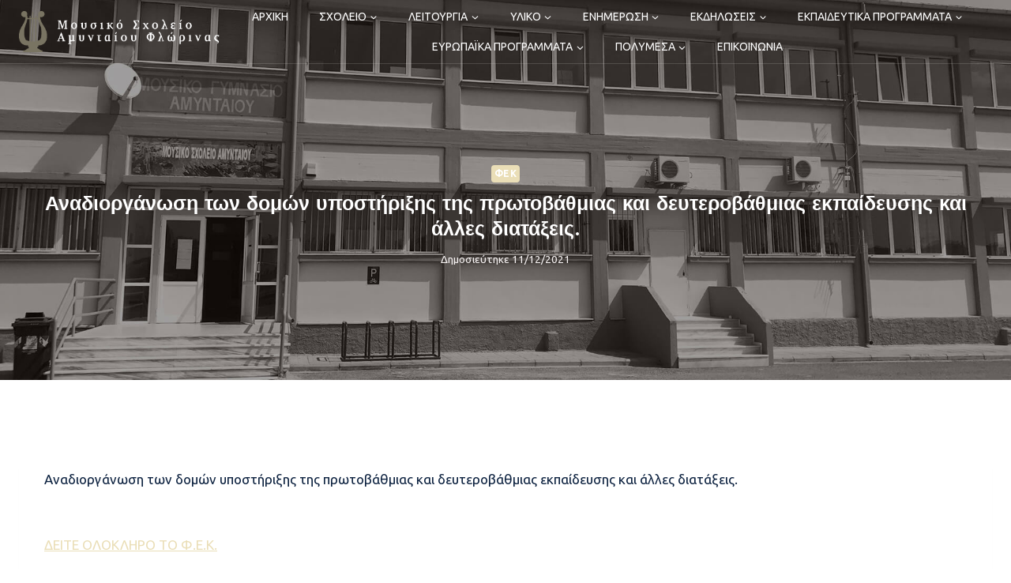

--- FILE ---
content_type: text/html; charset=UTF-8
request_url: https://mousiko-amyntaiou.gr/anadiorganwsi-domwn-yposthrixhs-prw-deyterobathmias/
body_size: 24767
content:
<!doctype html>
<html lang="el" prefix="og: https://ogp.me/ns#" class="no-js" itemtype="https://schema.org/Blog" itemscope>
<head>
	<meta charset="UTF-8">
	<meta name="viewport" content="width=device-width, initial-scale=1, minimum-scale=1">
	<link rel="profile" href="http://gmpg.org/xfn/11">
	
<!-- Search Engine Optimization by Rank Math - https://rankmath.com/ -->
<title>Αναδιοργάνωση των δομών υποστήριξης της πρωτοβάθμιας και δευτεροβάθμιας εκπαίδευσης και άλλες διατάξεις. - Μουσικό Σχολείου Αμυνταίου</title>
<meta name="description" content="Αναδιοργάνωση των δομών υποστήριξης της πρωτοβάθμιας και δευτεροβάθμιας εκπαίδευσης και άλλες διατάξεις."/>
<meta name="robots" content="index, follow, max-snippet:-1, max-video-preview:-1, max-image-preview:large"/>
<link rel="canonical" href="https://mousiko-amyntaiou.gr/anadiorganwsi-domwn-yposthrixhs-prw-deyterobathmias/" />
<meta property="og:locale" content="el_GR" />
<meta property="og:type" content="article" />
<meta property="og:title" content="Αναδιοργάνωση των δομών υποστήριξης της πρωτοβάθμιας και δευτεροβάθμιας εκπαίδευσης και άλλες διατάξεις. - Μουσικό Σχολείου Αμυνταίου" />
<meta property="og:description" content="Αναδιοργάνωση των δομών υποστήριξης της πρωτοβάθμιας και δευτεροβάθμιας εκπαίδευσης και άλλες διατάξεις." />
<meta property="og:url" content="https://mousiko-amyntaiou.gr/anadiorganwsi-domwn-yposthrixhs-prw-deyterobathmias/" />
<meta property="og:site_name" content="Μουσικό Σχολείου Αμυνταίου" />
<meta property="article:section" content="ΦΕΚ" />
<meta property="og:image" content="https://mousiko-amyntaiou.gr/wp-content/uploads/2021/12/school-title-image.jpg" />
<meta property="og:image:secure_url" content="https://mousiko-amyntaiou.gr/wp-content/uploads/2021/12/school-title-image.jpg" />
<meta property="og:image:width" content="1920" />
<meta property="og:image:height" content="800" />
<meta property="og:image:alt" content="Αναδιοργάνωση των δομών υποστήριξης της πρωτοβάθμιας και δευτεροβάθμιας εκπαίδευσης και άλλες διατάξεις." />
<meta property="og:image:type" content="image/jpeg" />
<meta property="article:published_time" content="2021-12-11T08:33:44+02:00" />
<meta name="twitter:card" content="summary_large_image" />
<meta name="twitter:title" content="Αναδιοργάνωση των δομών υποστήριξης της πρωτοβάθμιας και δευτεροβάθμιας εκπαίδευσης και άλλες διατάξεις. - Μουσικό Σχολείου Αμυνταίου" />
<meta name="twitter:description" content="Αναδιοργάνωση των δομών υποστήριξης της πρωτοβάθμιας και δευτεροβάθμιας εκπαίδευσης και άλλες διατάξεις." />
<meta name="twitter:image" content="https://mousiko-amyntaiou.gr/wp-content/uploads/2021/12/school-title-image.jpg" />
<meta name="twitter:label1" content="Written by" />
<meta name="twitter:data1" content="admin" />
<meta name="twitter:label2" content="Time to read" />
<meta name="twitter:data2" content="Less than a minute" />
<script type="application/ld+json" class="rank-math-schema">{"@context":"https://schema.org","@graph":[{"@type":["MiddleSchool","Organization"],"@id":"https://mousiko-amyntaiou.gr/#organization","name":"\u039c\u03bf\u03c5\u03c3\u03b9\u03ba\u03cc \u03a3\u03c7\u03bf\u03bb\u03b5\u03af\u03bf\u03c5 \u0391\u03bc\u03c5\u03bd\u03c4\u03b1\u03af\u03bf\u03c5","url":"https://mousiko-amyntaiou.gr","logo":{"@type":"ImageObject","@id":"https://mousiko-amyntaiou.gr/#logo","url":"https://mousiko-amyntaiou.gr/wp-content/uploads/2021/12/header-logo.png","contentUrl":"https://mousiko-amyntaiou.gr/wp-content/uploads/2021/12/header-logo.png","caption":"\u039c\u03bf\u03c5\u03c3\u03b9\u03ba\u03cc \u03a3\u03c7\u03bf\u03bb\u03b5\u03af\u03bf\u03c5 \u0391\u03bc\u03c5\u03bd\u03c4\u03b1\u03af\u03bf\u03c5","inLanguage":"el","width":"401","height":"80"}},{"@type":"WebSite","@id":"https://mousiko-amyntaiou.gr/#website","url":"https://mousiko-amyntaiou.gr","name":"\u039c\u03bf\u03c5\u03c3\u03b9\u03ba\u03cc \u03a3\u03c7\u03bf\u03bb\u03b5\u03af\u03bf\u03c5 \u0391\u03bc\u03c5\u03bd\u03c4\u03b1\u03af\u03bf\u03c5","publisher":{"@id":"https://mousiko-amyntaiou.gr/#organization"},"inLanguage":"el"},{"@type":"ImageObject","@id":"https://mousiko-amyntaiou.gr/wp-content/uploads/2021/12/school-title-image.jpg","url":"https://mousiko-amyntaiou.gr/wp-content/uploads/2021/12/school-title-image.jpg","width":"1920","height":"800","inLanguage":"el"},{"@type":"WebPage","@id":"https://mousiko-amyntaiou.gr/anadiorganwsi-domwn-yposthrixhs-prw-deyterobathmias/#webpage","url":"https://mousiko-amyntaiou.gr/anadiorganwsi-domwn-yposthrixhs-prw-deyterobathmias/","name":"\u0391\u03bd\u03b1\u03b4\u03b9\u03bf\u03c1\u03b3\u03ac\u03bd\u03c9\u03c3\u03b7 \u03c4\u03c9\u03bd \u03b4\u03bf\u03bc\u03ce\u03bd \u03c5\u03c0\u03bf\u03c3\u03c4\u03ae\u03c1\u03b9\u03be\u03b7\u03c2 \u03c4\u03b7\u03c2 \u03c0\u03c1\u03c9\u03c4\u03bf\u03b2\u03ac\u03b8\u03bc\u03b9\u03b1\u03c2 \u03ba\u03b1\u03b9 \u03b4\u03b5\u03c5\u03c4\u03b5\u03c1\u03bf\u03b2\u03ac\u03b8\u03bc\u03b9\u03b1\u03c2 \u03b5\u03ba\u03c0\u03b1\u03af\u03b4\u03b5\u03c5\u03c3\u03b7\u03c2 \u03ba\u03b1\u03b9 \u03ac\u03bb\u03bb\u03b5\u03c2 \u03b4\u03b9\u03b1\u03c4\u03ac\u03be\u03b5\u03b9\u03c2. - \u039c\u03bf\u03c5\u03c3\u03b9\u03ba\u03cc \u03a3\u03c7\u03bf\u03bb\u03b5\u03af\u03bf\u03c5 \u0391\u03bc\u03c5\u03bd\u03c4\u03b1\u03af\u03bf\u03c5","datePublished":"2021-12-11T08:33:44+02:00","dateModified":"2021-12-11T08:33:44+02:00","isPartOf":{"@id":"https://mousiko-amyntaiou.gr/#website"},"primaryImageOfPage":{"@id":"https://mousiko-amyntaiou.gr/wp-content/uploads/2021/12/school-title-image.jpg"},"inLanguage":"el"},{"@type":"Person","@id":"https://mousiko-amyntaiou.gr/author/justdesign/","name":"admin","url":"https://mousiko-amyntaiou.gr/author/justdesign/","image":{"@type":"ImageObject","@id":"https://secure.gravatar.com/avatar/c67ff8581369a55b1f34e93c25cc6ef6d951f25c9020931767fd5c4e377fc84c?s=96&amp;d=mm&amp;r=g","url":"https://secure.gravatar.com/avatar/c67ff8581369a55b1f34e93c25cc6ef6d951f25c9020931767fd5c4e377fc84c?s=96&amp;d=mm&amp;r=g","caption":"admin","inLanguage":"el"},"sameAs":["https://mousiko-amyntaiou.gg"],"worksFor":{"@id":"https://mousiko-amyntaiou.gr/#organization"}},{"@type":"BlogPosting","headline":"\u0391\u03bd\u03b1\u03b4\u03b9\u03bf\u03c1\u03b3\u03ac\u03bd\u03c9\u03c3\u03b7 \u03c4\u03c9\u03bd \u03b4\u03bf\u03bc\u03ce\u03bd \u03c5\u03c0\u03bf\u03c3\u03c4\u03ae\u03c1\u03b9\u03be\u03b7\u03c2 \u03c4\u03b7\u03c2 \u03c0\u03c1\u03c9\u03c4\u03bf\u03b2\u03ac\u03b8\u03bc\u03b9\u03b1\u03c2 \u03ba\u03b1\u03b9 \u03b4\u03b5\u03c5\u03c4\u03b5\u03c1\u03bf\u03b2\u03ac\u03b8\u03bc\u03b9\u03b1\u03c2 \u03b5\u03ba\u03c0\u03b1\u03af\u03b4\u03b5\u03c5\u03c3\u03b7\u03c2 \u03ba\u03b1\u03b9 \u03ac\u03bb\u03bb\u03b5\u03c2 \u03b4\u03b9\u03b1\u03c4\u03ac\u03be\u03b5\u03b9\u03c2. -","datePublished":"2021-12-11T08:33:44+02:00","dateModified":"2021-12-11T08:33:44+02:00","articleSection":"\u03a6\u0395\u039a","author":{"@id":"https://mousiko-amyntaiou.gr/author/justdesign/","name":"admin"},"publisher":{"@id":"https://mousiko-amyntaiou.gr/#organization"},"description":"\u0391\u03bd\u03b1\u03b4\u03b9\u03bf\u03c1\u03b3\u03ac\u03bd\u03c9\u03c3\u03b7 \u03c4\u03c9\u03bd \u03b4\u03bf\u03bc\u03ce\u03bd \u03c5\u03c0\u03bf\u03c3\u03c4\u03ae\u03c1\u03b9\u03be\u03b7\u03c2 \u03c4\u03b7\u03c2 \u03c0\u03c1\u03c9\u03c4\u03bf\u03b2\u03ac\u03b8\u03bc\u03b9\u03b1\u03c2 \u03ba\u03b1\u03b9 \u03b4\u03b5\u03c5\u03c4\u03b5\u03c1\u03bf\u03b2\u03ac\u03b8\u03bc\u03b9\u03b1\u03c2 \u03b5\u03ba\u03c0\u03b1\u03af\u03b4\u03b5\u03c5\u03c3\u03b7\u03c2 \u03ba\u03b1\u03b9 \u03ac\u03bb\u03bb\u03b5\u03c2 \u03b4\u03b9\u03b1\u03c4\u03ac\u03be\u03b5\u03b9\u03c2.","name":"\u0391\u03bd\u03b1\u03b4\u03b9\u03bf\u03c1\u03b3\u03ac\u03bd\u03c9\u03c3\u03b7 \u03c4\u03c9\u03bd \u03b4\u03bf\u03bc\u03ce\u03bd \u03c5\u03c0\u03bf\u03c3\u03c4\u03ae\u03c1\u03b9\u03be\u03b7\u03c2 \u03c4\u03b7\u03c2 \u03c0\u03c1\u03c9\u03c4\u03bf\u03b2\u03ac\u03b8\u03bc\u03b9\u03b1\u03c2 \u03ba\u03b1\u03b9 \u03b4\u03b5\u03c5\u03c4\u03b5\u03c1\u03bf\u03b2\u03ac\u03b8\u03bc\u03b9\u03b1\u03c2 \u03b5\u03ba\u03c0\u03b1\u03af\u03b4\u03b5\u03c5\u03c3\u03b7\u03c2 \u03ba\u03b1\u03b9 \u03ac\u03bb\u03bb\u03b5\u03c2 \u03b4\u03b9\u03b1\u03c4\u03ac\u03be\u03b5\u03b9\u03c2. -","@id":"https://mousiko-amyntaiou.gr/anadiorganwsi-domwn-yposthrixhs-prw-deyterobathmias/#richSnippet","isPartOf":{"@id":"https://mousiko-amyntaiou.gr/anadiorganwsi-domwn-yposthrixhs-prw-deyterobathmias/#webpage"},"image":{"@id":"https://mousiko-amyntaiou.gr/wp-content/uploads/2021/12/school-title-image.jpg"},"inLanguage":"el","mainEntityOfPage":{"@id":"https://mousiko-amyntaiou.gr/anadiorganwsi-domwn-yposthrixhs-prw-deyterobathmias/#webpage"}}]}</script>
<!-- /Rank Math WordPress SEO plugin -->

<link rel="alternate" type="application/rss+xml" title="Ροή RSS &raquo; Μουσικό Σχολείου Αμυνταίου" href="https://mousiko-amyntaiou.gr/feed/" />
<link rel="alternate" type="application/rss+xml" title="Ροή Σχολίων &raquo; Μουσικό Σχολείου Αμυνταίου" href="https://mousiko-amyntaiou.gr/comments/feed/" />
			<script>document.documentElement.classList.remove( 'no-js' );</script>
			<link rel="alternate" type="application/rss+xml" title="Ροή Σχολίων Μουσικό Σχολείου Αμυνταίου &raquo; Αναδιοργάνωση των δομών υποστήριξης της πρωτοβάθμιας και δευτεροβάθμιας εκπαίδευσης και άλλες διατάξεις." href="https://mousiko-amyntaiou.gr/anadiorganwsi-domwn-yposthrixhs-prw-deyterobathmias/feed/" />
<link rel="alternate" title="oEmbed (JSON)" type="application/json+oembed" href="https://mousiko-amyntaiou.gr/wp-json/oembed/1.0/embed?url=https%3A%2F%2Fmousiko-amyntaiou.gr%2Fanadiorganwsi-domwn-yposthrixhs-prw-deyterobathmias%2F" />
<link rel="alternate" title="oEmbed (XML)" type="text/xml+oembed" href="https://mousiko-amyntaiou.gr/wp-json/oembed/1.0/embed?url=https%3A%2F%2Fmousiko-amyntaiou.gr%2Fanadiorganwsi-domwn-yposthrixhs-prw-deyterobathmias%2F&#038;format=xml" />
<style id='wp-img-auto-sizes-contain-inline-css'>
img:is([sizes=auto i],[sizes^="auto," i]){contain-intrinsic-size:3000px 1500px}
/*# sourceURL=wp-img-auto-sizes-contain-inline-css */
</style>
<style id='wp-emoji-styles-inline-css'>

	img.wp-smiley, img.emoji {
		display: inline !important;
		border: none !important;
		box-shadow: none !important;
		height: 1em !important;
		width: 1em !important;
		margin: 0 0.07em !important;
		vertical-align: -0.1em !important;
		background: none !important;
		padding: 0 !important;
	}
/*# sourceURL=wp-emoji-styles-inline-css */
</style>
<style id='wp-block-library-inline-css'>
:root{--wp-block-synced-color:#7a00df;--wp-block-synced-color--rgb:122,0,223;--wp-bound-block-color:var(--wp-block-synced-color);--wp-editor-canvas-background:#ddd;--wp-admin-theme-color:#007cba;--wp-admin-theme-color--rgb:0,124,186;--wp-admin-theme-color-darker-10:#006ba1;--wp-admin-theme-color-darker-10--rgb:0,107,160.5;--wp-admin-theme-color-darker-20:#005a87;--wp-admin-theme-color-darker-20--rgb:0,90,135;--wp-admin-border-width-focus:2px}@media (min-resolution:192dpi){:root{--wp-admin-border-width-focus:1.5px}}.wp-element-button{cursor:pointer}:root .has-very-light-gray-background-color{background-color:#eee}:root .has-very-dark-gray-background-color{background-color:#313131}:root .has-very-light-gray-color{color:#eee}:root .has-very-dark-gray-color{color:#313131}:root .has-vivid-green-cyan-to-vivid-cyan-blue-gradient-background{background:linear-gradient(135deg,#00d084,#0693e3)}:root .has-purple-crush-gradient-background{background:linear-gradient(135deg,#34e2e4,#4721fb 50%,#ab1dfe)}:root .has-hazy-dawn-gradient-background{background:linear-gradient(135deg,#faaca8,#dad0ec)}:root .has-subdued-olive-gradient-background{background:linear-gradient(135deg,#fafae1,#67a671)}:root .has-atomic-cream-gradient-background{background:linear-gradient(135deg,#fdd79a,#004a59)}:root .has-nightshade-gradient-background{background:linear-gradient(135deg,#330968,#31cdcf)}:root .has-midnight-gradient-background{background:linear-gradient(135deg,#020381,#2874fc)}:root{--wp--preset--font-size--normal:16px;--wp--preset--font-size--huge:42px}.has-regular-font-size{font-size:1em}.has-larger-font-size{font-size:2.625em}.has-normal-font-size{font-size:var(--wp--preset--font-size--normal)}.has-huge-font-size{font-size:var(--wp--preset--font-size--huge)}.has-text-align-center{text-align:center}.has-text-align-left{text-align:left}.has-text-align-right{text-align:right}.has-fit-text{white-space:nowrap!important}#end-resizable-editor-section{display:none}.aligncenter{clear:both}.items-justified-left{justify-content:flex-start}.items-justified-center{justify-content:center}.items-justified-right{justify-content:flex-end}.items-justified-space-between{justify-content:space-between}.screen-reader-text{border:0;clip-path:inset(50%);height:1px;margin:-1px;overflow:hidden;padding:0;position:absolute;width:1px;word-wrap:normal!important}.screen-reader-text:focus{background-color:#ddd;clip-path:none;color:#444;display:block;font-size:1em;height:auto;left:5px;line-height:normal;padding:15px 23px 14px;text-decoration:none;top:5px;width:auto;z-index:100000}html :where(.has-border-color){border-style:solid}html :where([style*=border-top-color]){border-top-style:solid}html :where([style*=border-right-color]){border-right-style:solid}html :where([style*=border-bottom-color]){border-bottom-style:solid}html :where([style*=border-left-color]){border-left-style:solid}html :where([style*=border-width]){border-style:solid}html :where([style*=border-top-width]){border-top-style:solid}html :where([style*=border-right-width]){border-right-style:solid}html :where([style*=border-bottom-width]){border-bottom-style:solid}html :where([style*=border-left-width]){border-left-style:solid}html :where(img[class*=wp-image-]){height:auto;max-width:100%}:where(figure){margin:0 0 1em}html :where(.is-position-sticky){--wp-admin--admin-bar--position-offset:var(--wp-admin--admin-bar--height,0px)}@media screen and (max-width:600px){html :where(.is-position-sticky){--wp-admin--admin-bar--position-offset:0px}}

/*# sourceURL=wp-block-library-inline-css */
</style><style id='wp-block-image-inline-css'>
.wp-block-image>a,.wp-block-image>figure>a{display:inline-block}.wp-block-image img{box-sizing:border-box;height:auto;max-width:100%;vertical-align:bottom}@media not (prefers-reduced-motion){.wp-block-image img.hide{visibility:hidden}.wp-block-image img.show{animation:show-content-image .4s}}.wp-block-image[style*=border-radius] img,.wp-block-image[style*=border-radius]>a{border-radius:inherit}.wp-block-image.has-custom-border img{box-sizing:border-box}.wp-block-image.aligncenter{text-align:center}.wp-block-image.alignfull>a,.wp-block-image.alignwide>a{width:100%}.wp-block-image.alignfull img,.wp-block-image.alignwide img{height:auto;width:100%}.wp-block-image .aligncenter,.wp-block-image .alignleft,.wp-block-image .alignright,.wp-block-image.aligncenter,.wp-block-image.alignleft,.wp-block-image.alignright{display:table}.wp-block-image .aligncenter>figcaption,.wp-block-image .alignleft>figcaption,.wp-block-image .alignright>figcaption,.wp-block-image.aligncenter>figcaption,.wp-block-image.alignleft>figcaption,.wp-block-image.alignright>figcaption{caption-side:bottom;display:table-caption}.wp-block-image .alignleft{float:left;margin:.5em 1em .5em 0}.wp-block-image .alignright{float:right;margin:.5em 0 .5em 1em}.wp-block-image .aligncenter{margin-left:auto;margin-right:auto}.wp-block-image :where(figcaption){margin-bottom:1em;margin-top:.5em}.wp-block-image.is-style-circle-mask img{border-radius:9999px}@supports ((-webkit-mask-image:none) or (mask-image:none)) or (-webkit-mask-image:none){.wp-block-image.is-style-circle-mask img{border-radius:0;-webkit-mask-image:url('data:image/svg+xml;utf8,<svg viewBox="0 0 100 100" xmlns="http://www.w3.org/2000/svg"><circle cx="50" cy="50" r="50"/></svg>');mask-image:url('data:image/svg+xml;utf8,<svg viewBox="0 0 100 100" xmlns="http://www.w3.org/2000/svg"><circle cx="50" cy="50" r="50"/></svg>');mask-mode:alpha;-webkit-mask-position:center;mask-position:center;-webkit-mask-repeat:no-repeat;mask-repeat:no-repeat;-webkit-mask-size:contain;mask-size:contain}}:root :where(.wp-block-image.is-style-rounded img,.wp-block-image .is-style-rounded img){border-radius:9999px}.wp-block-image figure{margin:0}.wp-lightbox-container{display:flex;flex-direction:column;position:relative}.wp-lightbox-container img{cursor:zoom-in}.wp-lightbox-container img:hover+button{opacity:1}.wp-lightbox-container button{align-items:center;backdrop-filter:blur(16px) saturate(180%);background-color:#5a5a5a40;border:none;border-radius:4px;cursor:zoom-in;display:flex;height:20px;justify-content:center;opacity:0;padding:0;position:absolute;right:16px;text-align:center;top:16px;width:20px;z-index:100}@media not (prefers-reduced-motion){.wp-lightbox-container button{transition:opacity .2s ease}}.wp-lightbox-container button:focus-visible{outline:3px auto #5a5a5a40;outline:3px auto -webkit-focus-ring-color;outline-offset:3px}.wp-lightbox-container button:hover{cursor:pointer;opacity:1}.wp-lightbox-container button:focus{opacity:1}.wp-lightbox-container button:focus,.wp-lightbox-container button:hover,.wp-lightbox-container button:not(:hover):not(:active):not(.has-background){background-color:#5a5a5a40;border:none}.wp-lightbox-overlay{box-sizing:border-box;cursor:zoom-out;height:100vh;left:0;overflow:hidden;position:fixed;top:0;visibility:hidden;width:100%;z-index:100000}.wp-lightbox-overlay .close-button{align-items:center;cursor:pointer;display:flex;justify-content:center;min-height:40px;min-width:40px;padding:0;position:absolute;right:calc(env(safe-area-inset-right) + 16px);top:calc(env(safe-area-inset-top) + 16px);z-index:5000000}.wp-lightbox-overlay .close-button:focus,.wp-lightbox-overlay .close-button:hover,.wp-lightbox-overlay .close-button:not(:hover):not(:active):not(.has-background){background:none;border:none}.wp-lightbox-overlay .lightbox-image-container{height:var(--wp--lightbox-container-height);left:50%;overflow:hidden;position:absolute;top:50%;transform:translate(-50%,-50%);transform-origin:top left;width:var(--wp--lightbox-container-width);z-index:9999999999}.wp-lightbox-overlay .wp-block-image{align-items:center;box-sizing:border-box;display:flex;height:100%;justify-content:center;margin:0;position:relative;transform-origin:0 0;width:100%;z-index:3000000}.wp-lightbox-overlay .wp-block-image img{height:var(--wp--lightbox-image-height);min-height:var(--wp--lightbox-image-height);min-width:var(--wp--lightbox-image-width);width:var(--wp--lightbox-image-width)}.wp-lightbox-overlay .wp-block-image figcaption{display:none}.wp-lightbox-overlay button{background:none;border:none}.wp-lightbox-overlay .scrim{background-color:#fff;height:100%;opacity:.9;position:absolute;width:100%;z-index:2000000}.wp-lightbox-overlay.active{visibility:visible}@media not (prefers-reduced-motion){.wp-lightbox-overlay.active{animation:turn-on-visibility .25s both}.wp-lightbox-overlay.active img{animation:turn-on-visibility .35s both}.wp-lightbox-overlay.show-closing-animation:not(.active){animation:turn-off-visibility .35s both}.wp-lightbox-overlay.show-closing-animation:not(.active) img{animation:turn-off-visibility .25s both}.wp-lightbox-overlay.zoom.active{animation:none;opacity:1;visibility:visible}.wp-lightbox-overlay.zoom.active .lightbox-image-container{animation:lightbox-zoom-in .4s}.wp-lightbox-overlay.zoom.active .lightbox-image-container img{animation:none}.wp-lightbox-overlay.zoom.active .scrim{animation:turn-on-visibility .4s forwards}.wp-lightbox-overlay.zoom.show-closing-animation:not(.active){animation:none}.wp-lightbox-overlay.zoom.show-closing-animation:not(.active) .lightbox-image-container{animation:lightbox-zoom-out .4s}.wp-lightbox-overlay.zoom.show-closing-animation:not(.active) .lightbox-image-container img{animation:none}.wp-lightbox-overlay.zoom.show-closing-animation:not(.active) .scrim{animation:turn-off-visibility .4s forwards}}@keyframes show-content-image{0%{visibility:hidden}99%{visibility:hidden}to{visibility:visible}}@keyframes turn-on-visibility{0%{opacity:0}to{opacity:1}}@keyframes turn-off-visibility{0%{opacity:1;visibility:visible}99%{opacity:0;visibility:visible}to{opacity:0;visibility:hidden}}@keyframes lightbox-zoom-in{0%{transform:translate(calc((-100vw + var(--wp--lightbox-scrollbar-width))/2 + var(--wp--lightbox-initial-left-position)),calc(-50vh + var(--wp--lightbox-initial-top-position))) scale(var(--wp--lightbox-scale))}to{transform:translate(-50%,-50%) scale(1)}}@keyframes lightbox-zoom-out{0%{transform:translate(-50%,-50%) scale(1);visibility:visible}99%{visibility:visible}to{transform:translate(calc((-100vw + var(--wp--lightbox-scrollbar-width))/2 + var(--wp--lightbox-initial-left-position)),calc(-50vh + var(--wp--lightbox-initial-top-position))) scale(var(--wp--lightbox-scale));visibility:hidden}}
/*# sourceURL=https://mousiko-amyntaiou.gr/wp-includes/blocks/image/style.min.css */
</style>
<style id='wp-block-paragraph-inline-css'>
.is-small-text{font-size:.875em}.is-regular-text{font-size:1em}.is-large-text{font-size:2.25em}.is-larger-text{font-size:3em}.has-drop-cap:not(:focus):first-letter{float:left;font-size:8.4em;font-style:normal;font-weight:100;line-height:.68;margin:.05em .1em 0 0;text-transform:uppercase}body.rtl .has-drop-cap:not(:focus):first-letter{float:none;margin-left:.1em}p.has-drop-cap.has-background{overflow:hidden}:root :where(p.has-background){padding:1.25em 2.375em}:where(p.has-text-color:not(.has-link-color)) a{color:inherit}p.has-text-align-left[style*="writing-mode:vertical-lr"],p.has-text-align-right[style*="writing-mode:vertical-rl"]{rotate:180deg}
/*# sourceURL=https://mousiko-amyntaiou.gr/wp-includes/blocks/paragraph/style.min.css */
</style>
<style id='wp-block-social-links-inline-css'>
.wp-block-social-links{background:none;box-sizing:border-box;margin-left:0;padding-left:0;padding-right:0;text-indent:0}.wp-block-social-links .wp-social-link a,.wp-block-social-links .wp-social-link a:hover{border-bottom:0;box-shadow:none;text-decoration:none}.wp-block-social-links .wp-social-link svg{height:1em;width:1em}.wp-block-social-links .wp-social-link span:not(.screen-reader-text){font-size:.65em;margin-left:.5em;margin-right:.5em}.wp-block-social-links.has-small-icon-size{font-size:16px}.wp-block-social-links,.wp-block-social-links.has-normal-icon-size{font-size:24px}.wp-block-social-links.has-large-icon-size{font-size:36px}.wp-block-social-links.has-huge-icon-size{font-size:48px}.wp-block-social-links.aligncenter{display:flex;justify-content:center}.wp-block-social-links.alignright{justify-content:flex-end}.wp-block-social-link{border-radius:9999px;display:block}@media not (prefers-reduced-motion){.wp-block-social-link{transition:transform .1s ease}}.wp-block-social-link{height:auto}.wp-block-social-link a{align-items:center;display:flex;line-height:0}.wp-block-social-link:hover{transform:scale(1.1)}.wp-block-social-links .wp-block-social-link.wp-social-link{display:inline-block;margin:0;padding:0}.wp-block-social-links .wp-block-social-link.wp-social-link .wp-block-social-link-anchor,.wp-block-social-links .wp-block-social-link.wp-social-link .wp-block-social-link-anchor svg,.wp-block-social-links .wp-block-social-link.wp-social-link .wp-block-social-link-anchor:active,.wp-block-social-links .wp-block-social-link.wp-social-link .wp-block-social-link-anchor:hover,.wp-block-social-links .wp-block-social-link.wp-social-link .wp-block-social-link-anchor:visited{color:currentColor;fill:currentColor}:where(.wp-block-social-links:not(.is-style-logos-only)) .wp-social-link{background-color:#f0f0f0;color:#444}:where(.wp-block-social-links:not(.is-style-logos-only)) .wp-social-link-amazon{background-color:#f90;color:#fff}:where(.wp-block-social-links:not(.is-style-logos-only)) .wp-social-link-bandcamp{background-color:#1ea0c3;color:#fff}:where(.wp-block-social-links:not(.is-style-logos-only)) .wp-social-link-behance{background-color:#0757fe;color:#fff}:where(.wp-block-social-links:not(.is-style-logos-only)) .wp-social-link-bluesky{background-color:#0a7aff;color:#fff}:where(.wp-block-social-links:not(.is-style-logos-only)) .wp-social-link-codepen{background-color:#1e1f26;color:#fff}:where(.wp-block-social-links:not(.is-style-logos-only)) .wp-social-link-deviantart{background-color:#02e49b;color:#fff}:where(.wp-block-social-links:not(.is-style-logos-only)) .wp-social-link-discord{background-color:#5865f2;color:#fff}:where(.wp-block-social-links:not(.is-style-logos-only)) .wp-social-link-dribbble{background-color:#e94c89;color:#fff}:where(.wp-block-social-links:not(.is-style-logos-only)) .wp-social-link-dropbox{background-color:#4280ff;color:#fff}:where(.wp-block-social-links:not(.is-style-logos-only)) .wp-social-link-etsy{background-color:#f45800;color:#fff}:where(.wp-block-social-links:not(.is-style-logos-only)) .wp-social-link-facebook{background-color:#0866ff;color:#fff}:where(.wp-block-social-links:not(.is-style-logos-only)) .wp-social-link-fivehundredpx{background-color:#000;color:#fff}:where(.wp-block-social-links:not(.is-style-logos-only)) .wp-social-link-flickr{background-color:#0461dd;color:#fff}:where(.wp-block-social-links:not(.is-style-logos-only)) .wp-social-link-foursquare{background-color:#e65678;color:#fff}:where(.wp-block-social-links:not(.is-style-logos-only)) .wp-social-link-github{background-color:#24292d;color:#fff}:where(.wp-block-social-links:not(.is-style-logos-only)) .wp-social-link-goodreads{background-color:#eceadd;color:#382110}:where(.wp-block-social-links:not(.is-style-logos-only)) .wp-social-link-google{background-color:#ea4434;color:#fff}:where(.wp-block-social-links:not(.is-style-logos-only)) .wp-social-link-gravatar{background-color:#1d4fc4;color:#fff}:where(.wp-block-social-links:not(.is-style-logos-only)) .wp-social-link-instagram{background-color:#f00075;color:#fff}:where(.wp-block-social-links:not(.is-style-logos-only)) .wp-social-link-lastfm{background-color:#e21b24;color:#fff}:where(.wp-block-social-links:not(.is-style-logos-only)) .wp-social-link-linkedin{background-color:#0d66c2;color:#fff}:where(.wp-block-social-links:not(.is-style-logos-only)) .wp-social-link-mastodon{background-color:#3288d4;color:#fff}:where(.wp-block-social-links:not(.is-style-logos-only)) .wp-social-link-medium{background-color:#000;color:#fff}:where(.wp-block-social-links:not(.is-style-logos-only)) .wp-social-link-meetup{background-color:#f6405f;color:#fff}:where(.wp-block-social-links:not(.is-style-logos-only)) .wp-social-link-patreon{background-color:#000;color:#fff}:where(.wp-block-social-links:not(.is-style-logos-only)) .wp-social-link-pinterest{background-color:#e60122;color:#fff}:where(.wp-block-social-links:not(.is-style-logos-only)) .wp-social-link-pocket{background-color:#ef4155;color:#fff}:where(.wp-block-social-links:not(.is-style-logos-only)) .wp-social-link-reddit{background-color:#ff4500;color:#fff}:where(.wp-block-social-links:not(.is-style-logos-only)) .wp-social-link-skype{background-color:#0478d7;color:#fff}:where(.wp-block-social-links:not(.is-style-logos-only)) .wp-social-link-snapchat{background-color:#fefc00;color:#fff;stroke:#000}:where(.wp-block-social-links:not(.is-style-logos-only)) .wp-social-link-soundcloud{background-color:#ff5600;color:#fff}:where(.wp-block-social-links:not(.is-style-logos-only)) .wp-social-link-spotify{background-color:#1bd760;color:#fff}:where(.wp-block-social-links:not(.is-style-logos-only)) .wp-social-link-telegram{background-color:#2aabee;color:#fff}:where(.wp-block-social-links:not(.is-style-logos-only)) .wp-social-link-threads{background-color:#000;color:#fff}:where(.wp-block-social-links:not(.is-style-logos-only)) .wp-social-link-tiktok{background-color:#000;color:#fff}:where(.wp-block-social-links:not(.is-style-logos-only)) .wp-social-link-tumblr{background-color:#011835;color:#fff}:where(.wp-block-social-links:not(.is-style-logos-only)) .wp-social-link-twitch{background-color:#6440a4;color:#fff}:where(.wp-block-social-links:not(.is-style-logos-only)) .wp-social-link-twitter{background-color:#1da1f2;color:#fff}:where(.wp-block-social-links:not(.is-style-logos-only)) .wp-social-link-vimeo{background-color:#1eb7ea;color:#fff}:where(.wp-block-social-links:not(.is-style-logos-only)) .wp-social-link-vk{background-color:#4680c2;color:#fff}:where(.wp-block-social-links:not(.is-style-logos-only)) .wp-social-link-wordpress{background-color:#3499cd;color:#fff}:where(.wp-block-social-links:not(.is-style-logos-only)) .wp-social-link-whatsapp{background-color:#25d366;color:#fff}:where(.wp-block-social-links:not(.is-style-logos-only)) .wp-social-link-x{background-color:#000;color:#fff}:where(.wp-block-social-links:not(.is-style-logos-only)) .wp-social-link-yelp{background-color:#d32422;color:#fff}:where(.wp-block-social-links:not(.is-style-logos-only)) .wp-social-link-youtube{background-color:red;color:#fff}:where(.wp-block-social-links.is-style-logos-only) .wp-social-link{background:none}:where(.wp-block-social-links.is-style-logos-only) .wp-social-link svg{height:1.25em;width:1.25em}:where(.wp-block-social-links.is-style-logos-only) .wp-social-link-amazon{color:#f90}:where(.wp-block-social-links.is-style-logos-only) .wp-social-link-bandcamp{color:#1ea0c3}:where(.wp-block-social-links.is-style-logos-only) .wp-social-link-behance{color:#0757fe}:where(.wp-block-social-links.is-style-logos-only) .wp-social-link-bluesky{color:#0a7aff}:where(.wp-block-social-links.is-style-logos-only) .wp-social-link-codepen{color:#1e1f26}:where(.wp-block-social-links.is-style-logos-only) .wp-social-link-deviantart{color:#02e49b}:where(.wp-block-social-links.is-style-logos-only) .wp-social-link-discord{color:#5865f2}:where(.wp-block-social-links.is-style-logos-only) .wp-social-link-dribbble{color:#e94c89}:where(.wp-block-social-links.is-style-logos-only) .wp-social-link-dropbox{color:#4280ff}:where(.wp-block-social-links.is-style-logos-only) .wp-social-link-etsy{color:#f45800}:where(.wp-block-social-links.is-style-logos-only) .wp-social-link-facebook{color:#0866ff}:where(.wp-block-social-links.is-style-logos-only) .wp-social-link-fivehundredpx{color:#000}:where(.wp-block-social-links.is-style-logos-only) .wp-social-link-flickr{color:#0461dd}:where(.wp-block-social-links.is-style-logos-only) .wp-social-link-foursquare{color:#e65678}:where(.wp-block-social-links.is-style-logos-only) .wp-social-link-github{color:#24292d}:where(.wp-block-social-links.is-style-logos-only) .wp-social-link-goodreads{color:#382110}:where(.wp-block-social-links.is-style-logos-only) .wp-social-link-google{color:#ea4434}:where(.wp-block-social-links.is-style-logos-only) .wp-social-link-gravatar{color:#1d4fc4}:where(.wp-block-social-links.is-style-logos-only) .wp-social-link-instagram{color:#f00075}:where(.wp-block-social-links.is-style-logos-only) .wp-social-link-lastfm{color:#e21b24}:where(.wp-block-social-links.is-style-logos-only) .wp-social-link-linkedin{color:#0d66c2}:where(.wp-block-social-links.is-style-logos-only) .wp-social-link-mastodon{color:#3288d4}:where(.wp-block-social-links.is-style-logos-only) .wp-social-link-medium{color:#000}:where(.wp-block-social-links.is-style-logos-only) .wp-social-link-meetup{color:#f6405f}:where(.wp-block-social-links.is-style-logos-only) .wp-social-link-patreon{color:#000}:where(.wp-block-social-links.is-style-logos-only) .wp-social-link-pinterest{color:#e60122}:where(.wp-block-social-links.is-style-logos-only) .wp-social-link-pocket{color:#ef4155}:where(.wp-block-social-links.is-style-logos-only) .wp-social-link-reddit{color:#ff4500}:where(.wp-block-social-links.is-style-logos-only) .wp-social-link-skype{color:#0478d7}:where(.wp-block-social-links.is-style-logos-only) .wp-social-link-snapchat{color:#fff;stroke:#000}:where(.wp-block-social-links.is-style-logos-only) .wp-social-link-soundcloud{color:#ff5600}:where(.wp-block-social-links.is-style-logos-only) .wp-social-link-spotify{color:#1bd760}:where(.wp-block-social-links.is-style-logos-only) .wp-social-link-telegram{color:#2aabee}:where(.wp-block-social-links.is-style-logos-only) .wp-social-link-threads{color:#000}:where(.wp-block-social-links.is-style-logos-only) .wp-social-link-tiktok{color:#000}:where(.wp-block-social-links.is-style-logos-only) .wp-social-link-tumblr{color:#011835}:where(.wp-block-social-links.is-style-logos-only) .wp-social-link-twitch{color:#6440a4}:where(.wp-block-social-links.is-style-logos-only) .wp-social-link-twitter{color:#1da1f2}:where(.wp-block-social-links.is-style-logos-only) .wp-social-link-vimeo{color:#1eb7ea}:where(.wp-block-social-links.is-style-logos-only) .wp-social-link-vk{color:#4680c2}:where(.wp-block-social-links.is-style-logos-only) .wp-social-link-whatsapp{color:#25d366}:where(.wp-block-social-links.is-style-logos-only) .wp-social-link-wordpress{color:#3499cd}:where(.wp-block-social-links.is-style-logos-only) .wp-social-link-x{color:#000}:where(.wp-block-social-links.is-style-logos-only) .wp-social-link-yelp{color:#d32422}:where(.wp-block-social-links.is-style-logos-only) .wp-social-link-youtube{color:red}.wp-block-social-links.is-style-pill-shape .wp-social-link{width:auto}:root :where(.wp-block-social-links .wp-social-link a){padding:.25em}:root :where(.wp-block-social-links.is-style-logos-only .wp-social-link a){padding:0}:root :where(.wp-block-social-links.is-style-pill-shape .wp-social-link a){padding-left:.6666666667em;padding-right:.6666666667em}.wp-block-social-links:not(.has-icon-color):not(.has-icon-background-color) .wp-social-link-snapchat .wp-block-social-link-label{color:#000}
/*# sourceURL=https://mousiko-amyntaiou.gr/wp-includes/blocks/social-links/style.min.css */
</style>
<style id='global-styles-inline-css'>
:root{--wp--preset--aspect-ratio--square: 1;--wp--preset--aspect-ratio--4-3: 4/3;--wp--preset--aspect-ratio--3-4: 3/4;--wp--preset--aspect-ratio--3-2: 3/2;--wp--preset--aspect-ratio--2-3: 2/3;--wp--preset--aspect-ratio--16-9: 16/9;--wp--preset--aspect-ratio--9-16: 9/16;--wp--preset--color--black: #000000;--wp--preset--color--cyan-bluish-gray: #abb8c3;--wp--preset--color--white: #ffffff;--wp--preset--color--pale-pink: #f78da7;--wp--preset--color--vivid-red: #cf2e2e;--wp--preset--color--luminous-vivid-orange: #ff6900;--wp--preset--color--luminous-vivid-amber: #fcb900;--wp--preset--color--light-green-cyan: #7bdcb5;--wp--preset--color--vivid-green-cyan: #00d084;--wp--preset--color--pale-cyan-blue: #8ed1fc;--wp--preset--color--vivid-cyan-blue: #0693e3;--wp--preset--color--vivid-purple: #9b51e0;--wp--preset--color--theme-palette-1: #eadeb7;--wp--preset--color--theme-palette-2: #f69a4c;--wp--preset--color--theme-palette-3: #071b38;--wp--preset--color--theme-palette-4: #0e2341;--wp--preset--color--theme-palette-5: #374352;--wp--preset--color--theme-palette-6: #697380;--wp--preset--color--theme-palette-7: #dadde4;--wp--preset--color--theme-palette-8: #edeff3;--wp--preset--color--theme-palette-9: #ffffff;--wp--preset--gradient--vivid-cyan-blue-to-vivid-purple: linear-gradient(135deg,rgb(6,147,227) 0%,rgb(155,81,224) 100%);--wp--preset--gradient--light-green-cyan-to-vivid-green-cyan: linear-gradient(135deg,rgb(122,220,180) 0%,rgb(0,208,130) 100%);--wp--preset--gradient--luminous-vivid-amber-to-luminous-vivid-orange: linear-gradient(135deg,rgb(252,185,0) 0%,rgb(255,105,0) 100%);--wp--preset--gradient--luminous-vivid-orange-to-vivid-red: linear-gradient(135deg,rgb(255,105,0) 0%,rgb(207,46,46) 100%);--wp--preset--gradient--very-light-gray-to-cyan-bluish-gray: linear-gradient(135deg,rgb(238,238,238) 0%,rgb(169,184,195) 100%);--wp--preset--gradient--cool-to-warm-spectrum: linear-gradient(135deg,rgb(74,234,220) 0%,rgb(151,120,209) 20%,rgb(207,42,186) 40%,rgb(238,44,130) 60%,rgb(251,105,98) 80%,rgb(254,248,76) 100%);--wp--preset--gradient--blush-light-purple: linear-gradient(135deg,rgb(255,206,236) 0%,rgb(152,150,240) 100%);--wp--preset--gradient--blush-bordeaux: linear-gradient(135deg,rgb(254,205,165) 0%,rgb(254,45,45) 50%,rgb(107,0,62) 100%);--wp--preset--gradient--luminous-dusk: linear-gradient(135deg,rgb(255,203,112) 0%,rgb(199,81,192) 50%,rgb(65,88,208) 100%);--wp--preset--gradient--pale-ocean: linear-gradient(135deg,rgb(255,245,203) 0%,rgb(182,227,212) 50%,rgb(51,167,181) 100%);--wp--preset--gradient--electric-grass: linear-gradient(135deg,rgb(202,248,128) 0%,rgb(113,206,126) 100%);--wp--preset--gradient--midnight: linear-gradient(135deg,rgb(2,3,129) 0%,rgb(40,116,252) 100%);--wp--preset--font-size--small: 14px;--wp--preset--font-size--medium: 24px;--wp--preset--font-size--large: 32px;--wp--preset--font-size--x-large: 42px;--wp--preset--font-size--larger: 40px;--wp--preset--spacing--20: 0.44rem;--wp--preset--spacing--30: 0.67rem;--wp--preset--spacing--40: 1rem;--wp--preset--spacing--50: 1.5rem;--wp--preset--spacing--60: 2.25rem;--wp--preset--spacing--70: 3.38rem;--wp--preset--spacing--80: 5.06rem;--wp--preset--shadow--natural: 6px 6px 9px rgba(0, 0, 0, 0.2);--wp--preset--shadow--deep: 12px 12px 50px rgba(0, 0, 0, 0.4);--wp--preset--shadow--sharp: 6px 6px 0px rgba(0, 0, 0, 0.2);--wp--preset--shadow--outlined: 6px 6px 0px -3px rgb(255, 255, 255), 6px 6px rgb(0, 0, 0);--wp--preset--shadow--crisp: 6px 6px 0px rgb(0, 0, 0);}:where(.is-layout-flex){gap: 0.5em;}:where(.is-layout-grid){gap: 0.5em;}body .is-layout-flex{display: flex;}.is-layout-flex{flex-wrap: wrap;align-items: center;}.is-layout-flex > :is(*, div){margin: 0;}body .is-layout-grid{display: grid;}.is-layout-grid > :is(*, div){margin: 0;}:where(.wp-block-columns.is-layout-flex){gap: 2em;}:where(.wp-block-columns.is-layout-grid){gap: 2em;}:where(.wp-block-post-template.is-layout-flex){gap: 1.25em;}:where(.wp-block-post-template.is-layout-grid){gap: 1.25em;}.has-black-color{color: var(--wp--preset--color--black) !important;}.has-cyan-bluish-gray-color{color: var(--wp--preset--color--cyan-bluish-gray) !important;}.has-white-color{color: var(--wp--preset--color--white) !important;}.has-pale-pink-color{color: var(--wp--preset--color--pale-pink) !important;}.has-vivid-red-color{color: var(--wp--preset--color--vivid-red) !important;}.has-luminous-vivid-orange-color{color: var(--wp--preset--color--luminous-vivid-orange) !important;}.has-luminous-vivid-amber-color{color: var(--wp--preset--color--luminous-vivid-amber) !important;}.has-light-green-cyan-color{color: var(--wp--preset--color--light-green-cyan) !important;}.has-vivid-green-cyan-color{color: var(--wp--preset--color--vivid-green-cyan) !important;}.has-pale-cyan-blue-color{color: var(--wp--preset--color--pale-cyan-blue) !important;}.has-vivid-cyan-blue-color{color: var(--wp--preset--color--vivid-cyan-blue) !important;}.has-vivid-purple-color{color: var(--wp--preset--color--vivid-purple) !important;}.has-black-background-color{background-color: var(--wp--preset--color--black) !important;}.has-cyan-bluish-gray-background-color{background-color: var(--wp--preset--color--cyan-bluish-gray) !important;}.has-white-background-color{background-color: var(--wp--preset--color--white) !important;}.has-pale-pink-background-color{background-color: var(--wp--preset--color--pale-pink) !important;}.has-vivid-red-background-color{background-color: var(--wp--preset--color--vivid-red) !important;}.has-luminous-vivid-orange-background-color{background-color: var(--wp--preset--color--luminous-vivid-orange) !important;}.has-luminous-vivid-amber-background-color{background-color: var(--wp--preset--color--luminous-vivid-amber) !important;}.has-light-green-cyan-background-color{background-color: var(--wp--preset--color--light-green-cyan) !important;}.has-vivid-green-cyan-background-color{background-color: var(--wp--preset--color--vivid-green-cyan) !important;}.has-pale-cyan-blue-background-color{background-color: var(--wp--preset--color--pale-cyan-blue) !important;}.has-vivid-cyan-blue-background-color{background-color: var(--wp--preset--color--vivid-cyan-blue) !important;}.has-vivid-purple-background-color{background-color: var(--wp--preset--color--vivid-purple) !important;}.has-black-border-color{border-color: var(--wp--preset--color--black) !important;}.has-cyan-bluish-gray-border-color{border-color: var(--wp--preset--color--cyan-bluish-gray) !important;}.has-white-border-color{border-color: var(--wp--preset--color--white) !important;}.has-pale-pink-border-color{border-color: var(--wp--preset--color--pale-pink) !important;}.has-vivid-red-border-color{border-color: var(--wp--preset--color--vivid-red) !important;}.has-luminous-vivid-orange-border-color{border-color: var(--wp--preset--color--luminous-vivid-orange) !important;}.has-luminous-vivid-amber-border-color{border-color: var(--wp--preset--color--luminous-vivid-amber) !important;}.has-light-green-cyan-border-color{border-color: var(--wp--preset--color--light-green-cyan) !important;}.has-vivid-green-cyan-border-color{border-color: var(--wp--preset--color--vivid-green-cyan) !important;}.has-pale-cyan-blue-border-color{border-color: var(--wp--preset--color--pale-cyan-blue) !important;}.has-vivid-cyan-blue-border-color{border-color: var(--wp--preset--color--vivid-cyan-blue) !important;}.has-vivid-purple-border-color{border-color: var(--wp--preset--color--vivid-purple) !important;}.has-vivid-cyan-blue-to-vivid-purple-gradient-background{background: var(--wp--preset--gradient--vivid-cyan-blue-to-vivid-purple) !important;}.has-light-green-cyan-to-vivid-green-cyan-gradient-background{background: var(--wp--preset--gradient--light-green-cyan-to-vivid-green-cyan) !important;}.has-luminous-vivid-amber-to-luminous-vivid-orange-gradient-background{background: var(--wp--preset--gradient--luminous-vivid-amber-to-luminous-vivid-orange) !important;}.has-luminous-vivid-orange-to-vivid-red-gradient-background{background: var(--wp--preset--gradient--luminous-vivid-orange-to-vivid-red) !important;}.has-very-light-gray-to-cyan-bluish-gray-gradient-background{background: var(--wp--preset--gradient--very-light-gray-to-cyan-bluish-gray) !important;}.has-cool-to-warm-spectrum-gradient-background{background: var(--wp--preset--gradient--cool-to-warm-spectrum) !important;}.has-blush-light-purple-gradient-background{background: var(--wp--preset--gradient--blush-light-purple) !important;}.has-blush-bordeaux-gradient-background{background: var(--wp--preset--gradient--blush-bordeaux) !important;}.has-luminous-dusk-gradient-background{background: var(--wp--preset--gradient--luminous-dusk) !important;}.has-pale-ocean-gradient-background{background: var(--wp--preset--gradient--pale-ocean) !important;}.has-electric-grass-gradient-background{background: var(--wp--preset--gradient--electric-grass) !important;}.has-midnight-gradient-background{background: var(--wp--preset--gradient--midnight) !important;}.has-small-font-size{font-size: var(--wp--preset--font-size--small) !important;}.has-medium-font-size{font-size: var(--wp--preset--font-size--medium) !important;}.has-large-font-size{font-size: var(--wp--preset--font-size--large) !important;}.has-x-large-font-size{font-size: var(--wp--preset--font-size--x-large) !important;}
/*# sourceURL=global-styles-inline-css */
</style>

<style id='classic-theme-styles-inline-css'>
/*! This file is auto-generated */
.wp-block-button__link{color:#fff;background-color:#32373c;border-radius:9999px;box-shadow:none;text-decoration:none;padding:calc(.667em + 2px) calc(1.333em + 2px);font-size:1.125em}.wp-block-file__button{background:#32373c;color:#fff;text-decoration:none}
/*# sourceURL=/wp-includes/css/classic-themes.min.css */
</style>
<link rel='stylesheet' id='trp-language-switcher-style-css' href='https://mousiko-amyntaiou.gr/wp-content/plugins/translatepress-multilingual/assets/css/trp-language-switcher.css?ver=2.6.6' media='all' />
<link rel='stylesheet' id='kadence-global-css' href='https://mousiko-amyntaiou.gr/wp-content/themes/kadence/assets/css/global.min.css?ver=1.1.17' media='all' />
<style id='kadence-global-inline-css'>
/* Kadence Base CSS */
:root{--global-palette1:#eadeb7;--global-palette2:#f69a4c;--global-palette3:#071b38;--global-palette4:#0e2341;--global-palette5:#374352;--global-palette6:#697380;--global-palette7:#dadde4;--global-palette8:#edeff3;--global-palette9:#ffffff;--global-palette9rgb:255, 255, 255;--global-palette-highlight:#eadeb7;--global-palette-highlight-alt:#797463;--global-palette-highlight-alt2:var(--global-palette9);--global-palette-btn-bg:#8c7d62;--global-palette-btn-bg-hover:#52493a;--global-palette-btn:#ffffff;--global-palette-btn-hover:#ffffff;--global-body-font-family:Ubuntu, sans-serif;--global-heading-font-family:Jost, sans-serif;--global-primary-nav-font-family:Ubuntu, sans-serif;--global-fallback-font:sans-serif;--global-display-fallback-font:sans-serif;--global-content-width:1290px;--global-content-narrow-width:842px;--global-content-edge-padding:1.5rem;--global-calc-content-width:calc(1290px - var(--global-content-edge-padding) - var(--global-content-edge-padding) );}:root .has-theme-palette-1-background-color{background-color:var(--global-palette1);}:root .has-theme-palette-1-color{color:var(--global-palette1);}:root .has-theme-palette-2-background-color{background-color:var(--global-palette2);}:root .has-theme-palette-2-color{color:var(--global-palette2);}:root .has-theme-palette-3-background-color{background-color:var(--global-palette3);}:root .has-theme-palette-3-color{color:var(--global-palette3);}:root .has-theme-palette-4-background-color{background-color:var(--global-palette4);}:root .has-theme-palette-4-color{color:var(--global-palette4);}:root .has-theme-palette-5-background-color{background-color:var(--global-palette5);}:root .has-theme-palette-5-color{color:var(--global-palette5);}:root .has-theme-palette-6-background-color{background-color:var(--global-palette6);}:root .has-theme-palette-6-color{color:var(--global-palette6);}:root .has-theme-palette-7-background-color{background-color:var(--global-palette7);}:root .has-theme-palette-7-color{color:var(--global-palette7);}:root .has-theme-palette-8-background-color{background-color:var(--global-palette8);}:root .has-theme-palette-8-color{color:var(--global-palette8);}:root .has-theme-palette-9-background-color{background-color:var(--global-palette9);}:root .has-theme-palette-9-color{color:var(--global-palette9);}:root .has-theme-palette1-background-color{background-color:var(--global-palette1);}:root .has-theme-palette1-color{color:var(--global-palette1);}:root .has-theme-palette2-background-color{background-color:var(--global-palette2);}:root .has-theme-palette2-color{color:var(--global-palette2);}:root .has-theme-palette3-background-color{background-color:var(--global-palette3);}:root .has-theme-palette3-color{color:var(--global-palette3);}:root .has-theme-palette4-background-color{background-color:var(--global-palette4);}:root .has-theme-palette4-color{color:var(--global-palette4);}:root .has-theme-palette5-background-color{background-color:var(--global-palette5);}:root .has-theme-palette5-color{color:var(--global-palette5);}:root .has-theme-palette6-background-color{background-color:var(--global-palette6);}:root .has-theme-palette6-color{color:var(--global-palette6);}:root .has-theme-palette7-background-color{background-color:var(--global-palette7);}:root .has-theme-palette7-color{color:var(--global-palette7);}:root .has-theme-palette8-background-color{background-color:var(--global-palette8);}:root .has-theme-palette8-color{color:var(--global-palette8);}:root .has-theme-palette9-background-color{background-color:var(--global-palette9);}:root .has-theme-palette9-color{color:var(--global-palette9);}body{background:var(--global-palette8);}body, input, select, optgroup, textarea{font-style:normal;font-weight:normal;font-size:17px;line-height:1.6;font-family:var(--global-body-font-family);color:var(--global-palette4);}.content-bg, body.content-style-unboxed .site{background:var(--global-palette9);}h1,h2,h3,h4,h5,h6{font-family:var(--global-heading-font-family);}h1{font-style:normal;font-weight:600;font-size:50px;line-height:1.3;text-transform:none;color:var(--global-palette3);}h2{font-style:normal;font-weight:600;font-size:34px;line-height:1.2;text-transform:none;color:var(--global-palette3);}h3{font-style:normal;font-weight:600;font-size:22px;line-height:1.5;text-transform:none;color:var(--global-palette3);}h4{font-style:normal;font-weight:600;font-size:20px;line-height:1.5;text-transform:none;color:var(--global-palette4);}h5{font-style:normal;font-weight:600;font-size:18px;line-height:1.5;text-transform:none;color:var(--global-palette4);}h6{font-style:normal;font-weight:600;font-size:17px;line-height:1.5;text-transform:none;color:var(--global-palette5);}@media all and (max-width: 1024px){h2{font-size:34px;}}@media all and (max-width: 767px){h2{font-size:28px;}}.entry-hero .kadence-breadcrumbs{max-width:1290px;}.site-container, .site-header-row-layout-contained, .site-footer-row-layout-contained, .entry-hero-layout-contained, .comments-area, .alignfull > .wp-block-cover__inner-container, .alignwide > .wp-block-cover__inner-container{max-width:var(--global-content-width);}.content-width-narrow .content-container.site-container, .content-width-narrow .hero-container.site-container{max-width:var(--global-content-narrow-width);}@media all and (min-width: 1520px){.wp-site-blocks .content-container  .alignwide{margin-left:-115px;margin-right:-115px;width:unset;max-width:unset;}}@media all and (min-width: 1102px){.content-width-narrow .wp-site-blocks .content-container .alignwide{margin-left:-130px;margin-right:-130px;width:unset;max-width:unset;}}.content-style-boxed .wp-site-blocks .entry-content .alignwide{margin-left:-2rem;margin-right:-2rem;}@media all and (max-width: 1024px){.content-style-boxed .wp-site-blocks .entry-content .alignwide{margin-left:-2rem;margin-right:-2rem;}}@media all and (max-width: 767px){.content-style-boxed .wp-site-blocks .entry-content .alignwide{margin-left:-1.5rem;margin-right:-1.5rem;}}.content-area{margin-top:5rem;margin-bottom:5rem;}@media all and (max-width: 1024px){.content-area{margin-top:3rem;margin-bottom:3rem;}}@media all and (max-width: 767px){.content-area{margin-top:2rem;margin-bottom:2rem;}}.entry-content-wrap{padding:2rem;}@media all and (max-width: 1024px){.entry-content-wrap{padding:2rem;}}@media all and (max-width: 767px){.entry-content-wrap{padding:1.5rem;}}.entry.single-entry{box-shadow:0px 15px 15px -10px rgba(0,0,0,0.05);}.entry.loop-entry{box-shadow:0px 15px 15px -10px rgba(0,0,0,0.05);}.loop-entry .entry-content-wrap{padding:2rem;}@media all and (max-width: 1024px){.loop-entry .entry-content-wrap{padding:2rem;}}@media all and (max-width: 767px){.loop-entry .entry-content-wrap{padding:1.5rem;}}.primary-sidebar.widget-area .widget{margin-bottom:1.5em;color:var(--global-palette4);}.primary-sidebar.widget-area .widget-title{font-weight:700;font-size:20px;line-height:1.5;color:var(--global-palette3);}button, .button, .wp-block-button__link, input[type="button"], input[type="reset"], input[type="submit"], .fl-button, .elementor-button-wrapper .elementor-button{font-style:normal;font-weight:500;font-size:18px;line-height:1;font-family:Jost, sans-serif;text-transform:capitalize;border-radius:4px;padding:16px 40px 16px 40px;box-shadow:0px 0px 0px -7px rgba(0,0,0,0);}.wp-block-button.is-style-outline .wp-block-button__link{padding:16px 40px 16px 40px;}button:hover, button:focus, button:active, .button:hover, .button:focus, .button:active, .wp-block-button__link:hover, .wp-block-button__link:focus, .wp-block-button__link:active, input[type="button"]:hover, input[type="button"]:focus, input[type="button"]:active, input[type="reset"]:hover, input[type="reset"]:focus, input[type="reset"]:active, input[type="submit"]:hover, input[type="submit"]:focus, input[type="submit"]:active, .elementor-button-wrapper .elementor-button:hover, .elementor-button-wrapper .elementor-button:focus, .elementor-button-wrapper .elementor-button:active{box-shadow:0px 15px 25px -7px rgba(0,0,0,0.1);}@media all and (min-width: 1025px){.transparent-header .entry-hero .entry-hero-container-inner{padding-top:80px;}}@media all and (max-width: 1024px){.mobile-transparent-header .entry-hero .entry-hero-container-inner{padding-top:80px;}}@media all and (max-width: 767px){.mobile-transparent-header .entry-hero .entry-hero-container-inner{padding-top:80px;}}.site-middle-footer-wrap .site-footer-row-container-inner{background:#262012;font-style:normal;color:var(--global-palette9);border-top:1px none rgba(43,35,34,0.1);border-bottom:1px solid var(--global-palette5);}.site-footer .site-middle-footer-wrap .site-footer-row-container-inner a:not(.button){color:var(--global-palette9);}.site-footer .site-middle-footer-wrap .site-footer-row-container-inner a:not(.button):hover{color:var(--global-palette1);}.site-middle-footer-inner-wrap{padding-top:60px;padding-bottom:60px;grid-column-gap:50px;grid-row-gap:50px;}.site-middle-footer-inner-wrap .widget{margin-bottom:30px;}.site-middle-footer-inner-wrap .widget-area .widget-title{font-style:normal;font-size:17px;line-height:1.39;text-transform:capitalize;color:var(--global-palette9);}.site-middle-footer-inner-wrap .site-footer-section:not(:last-child):after{right:calc(-50px / 2);}.site-top-footer-inner-wrap{padding-top:30px;padding-bottom:30px;grid-column-gap:30px;grid-row-gap:30px;}.site-top-footer-inner-wrap .widget{margin-bottom:30px;}.site-top-footer-inner-wrap .site-footer-section:not(:last-child):after{right:calc(-30px / 2);}.site-bottom-footer-wrap .site-footer-row-container-inner{background:#262012;}.site-bottom-footer-inner-wrap{padding-top:30px;padding-bottom:30px;grid-column-gap:30px;}.site-bottom-footer-inner-wrap .widget{margin-bottom:30px;}.site-bottom-footer-inner-wrap .site-footer-section:not(:last-child):after{right:calc(-30px / 2);}.footer-social-inner-wrap{font-size:1em;margin-top:-0.3em;margin-left:calc(-0.3em / 2);margin-right:calc(-0.3em / 2);}.site-footer .site-footer-wrap .site-footer-section .footer-social-wrap .social-button{margin-top:0.3em;margin-left:calc(0.3em / 2);margin-right:calc(0.3em / 2);border:2px none transparent;border-radius:3px;}#colophon .footer-html{font-style:normal;font-size:15px;color:var(--global-palette9);margin:0px 0px 0px 0px;}#colophon .footer-navigation .footer-menu-container > ul > li > a{padding-left:calc(1.2em / 2);padding-right:calc(1.2em / 2);color:var(--global-palette5);}#colophon .footer-navigation .footer-menu-container > ul li a:hover{color:var(--global-palette-highlight);}#colophon .footer-navigation .footer-menu-container > ul li.current-menu-item > a{color:var(--global-palette3);}.wp-site-blocks .page-title h1{font-style:normal;color:#ffffff;}.page-title .entry-meta{color:#ffffff;}.page-title .kadence-breadcrumbs{color:#ffffff;}.page-hero-section .entry-hero-container-inner{background-image:url('https://startertemplatecloud.com/e12/wp-content/uploads/sites/27/2021/04/pexels-helena-lopes-697243.jpg');background-repeat:no-repeat;background-position:54% 31%;background-size:cover;background-attachment:scroll;}.entry-hero.page-hero-section .entry-header{min-height:300px;}.page-hero-section .hero-section-overlay{background:rgba(14,35,65,0.8);}@media all and (max-width: 767px){.entry-hero.page-hero-section .entry-header{min-height:240px;}}.comment-metadata a:not(.comment-edit-link), .comment-body .edit-link:before{display:none;}body.single{background:var(--global-palette9);}body.single .entry-related{background:rgba(234,222,183,0.28);}.wp-site-blocks .entry-related h2.entry-related-title{font-style:normal;}.wp-site-blocks .post-title h1{font-style:normal;font-size:25px;color:#ffffff;}.post-title .entry-taxonomies, .post-title .entry-taxonomies a{font-style:normal;}.post-title .entry-meta{color:#f8f4f4;}.post-title .kadence-breadcrumbs{color:#ffffff;}.entry-hero.post-hero-section .entry-header{min-height:400px;}.post-archive-hero-section .entry-hero-container-inner{background:var(--global-palette4);}.wp-site-blocks .post-archive-title h1{color:#ffffff;}body.archive, body.blog{background:var(--global-palette8);}body.archive .content-bg, body.content-style-unboxed.archive .site, body.blog .content-bg, body.content-style-unboxed.blog .site{background:var(--global-palette9);}.loop-entry.type-post h2.entry-title{font-style:normal;font-size:22px;color:#000000;}@media all and (max-width: 767px){.loop-entry.type-post h2.entry-title{font-size:24px;}}.loop-entry.type-post .entry-taxonomies, .loop-entry.type-post .entry-taxonomies a{color:#797463;}.loop-entry.type-post .entry-taxonomies .category-style-pill a{background:#797463;}.loop-entry.type-post .entry-meta{color:#929292;}
/* Kadence Header CSS */
.site-branding a.brand img{max-width:258px;}.site-branding a.brand img.svg-logo-image{width:258px;}@media all and (max-width: 767px){.site-branding a.brand img{max-width:237px;}.site-branding a.brand img.svg-logo-image{width:237px;}}.site-branding{padding:0px 0px 0px 0px;}@media all and (max-width: 767px){.site-branding{padding:0px 0px 0px 0px;}}#masthead, #masthead .kadence-sticky-header.item-is-fixed:not(.item-at-start):not(.site-header-row-container), #masthead .kadence-sticky-header.item-is-fixed:not(.item-at-start) > .site-header-row-container-inner{background:#ffffff;}.site-main-header-wrap .site-header-row-container-inner{background:#262012;}.site-main-header-inner-wrap{min-height:80px;}.site-top-header-inner-wrap{min-height:0px;}.site-bottom-header-inner-wrap{min-height:0px;}.transparent-header #wrapper #masthead{border-bottom:1px solid rgba(247,243,238,0.15);}.header-navigation[class*="header-navigation-style-underline"] .header-menu-container.primary-menu-container>ul>li>a:after{width:calc( 100% - 2.8em);}.main-navigation .primary-menu-container > ul > li.menu-item > a{padding-left:calc(2.8em / 2);padding-right:calc(2.8em / 2);padding-top:0.6em;padding-bottom:0.6em;color:#ffffff;}.main-navigation .primary-menu-container > ul > li.menu-item > .dropdown-nav-special-toggle{right:calc(2.8em / 2);}.main-navigation .primary-menu-container > ul li.menu-item > a{font-style:normal;font-weight:normal;font-size:14px;font-family:var(--global-primary-nav-font-family);}.main-navigation .primary-menu-container > ul > li.menu-item > a:hover{color:#eadeb7;}.main-navigation .primary-menu-container > ul > li.menu-item.current-menu-item > a{color:#eadeb7;}.header-navigation[class*="header-navigation-style-underline"] .header-menu-container.secondary-menu-container>ul>li>a:after{width:calc( 100% - 1.2em);}.secondary-navigation .secondary-menu-container > ul > li.menu-item > a{padding-left:calc(1.2em / 2);padding-right:calc(1.2em / 2);padding-top:0.6em;padding-bottom:0.6em;color:var(--global-palette5);}.secondary-navigation .primary-menu-container > ul > li.menu-item > .dropdown-nav-special-toggle{right:calc(1.2em / 2);}.secondary-navigation .secondary-menu-container > ul > li.menu-item > a:hover{color:var(--global-palette-highlight);}.secondary-navigation .secondary-menu-container > ul > li.menu-item.current-menu-item > a{color:var(--global-palette3);}.header-navigation .header-menu-container ul ul.sub-menu, .header-navigation .header-menu-container ul ul.submenu{background:rgba(121,116,99,0.69);box-shadow:0px 2px 13px 0px rgba(0,0,0,0.1);}.header-navigation .header-menu-container ul ul li.menu-item, .header-menu-container ul.menu > li.kadence-menu-mega-enabled > ul > li.menu-item > a{border-bottom:1px none #fcfcfc;}.header-navigation .header-menu-container ul ul li.menu-item > a{width:200px;padding-top:1em;padding-bottom:1em;color:#eadeb7;font-style:normal;font-size:15px;line-height:1;}.header-navigation .header-menu-container ul ul li.menu-item > a:hover{color:#ffffff;background:#3b3a35;}.header-navigation .header-menu-container ul ul li.menu-item.current-menu-item > a{color:#eadeb7;background:#797463;}.mobile-toggle-open-container .menu-toggle-open{color:#ffffff;padding:0.4em 0.6em 0.4em 0.6em;font-size:14px;}.mobile-toggle-open-container .menu-toggle-open.menu-toggle-style-bordered{border:1px solid currentColor;}.mobile-toggle-open-container .menu-toggle-open .menu-toggle-icon{font-size:25px;}.mobile-toggle-open-container .menu-toggle-open:hover, .mobile-toggle-open-container .menu-toggle-open:focus{color:#eadeb7;}.mobile-navigation ul li{font-style:normal;font-size:18px;}.mobile-navigation ul li a{padding-top:1em;padding-bottom:1em;}.mobile-navigation ul li > a, .mobile-navigation ul li.menu-item-has-children > .drawer-nav-drop-wrap{background:#797463;color:#eadeb7;}.mobile-navigation ul li > a:hover, .mobile-navigation ul li.menu-item-has-children > .drawer-nav-drop-wrap:hover{background:#797463;}.mobile-navigation ul li.current-menu-item > a, .mobile-navigation ul li.current-menu-item.menu-item-has-children > .drawer-nav-drop-wrap{background:#797463;color:#ffffff;}.mobile-navigation ul li.menu-item-has-children .drawer-nav-drop-wrap, .mobile-navigation ul li:not(.menu-item-has-children) a{border-bottom:1px none rgba(255,255,255,0.1);}.mobile-navigation:not(.drawer-navigation-parent-toggle-true) ul li.menu-item-has-children .drawer-nav-drop-wrap button{border-left:1px none rgba(255,255,255,0.1);}#mobile-drawer .drawer-header .drawer-toggle{padding:0.6em 0.15em 0.6em 0.15em;font-size:24px;}#main-header .header-button{margin:0px 0px 0px 20px;border:2px none transparent;box-shadow:0px 0px 0px -7px rgba(0,0,0,0);}#main-header .header-button:hover{box-shadow:0px 15px 25px -7px rgba(0,0,0,0.1);}.header-social-wrap{margin:0px 0px 0px 0px;}.header-social-inner-wrap{font-size:1em;margin-top:-0.6em;margin-left:calc(-0.6em / 2);margin-right:calc(-0.6em / 2);}.header-social-wrap .header-social-inner-wrap .social-button{margin-top:0.6em;margin-left:calc(0.6em / 2);margin-right:calc(0.6em / 2);color:#ffffff;background:rgba(119,105,103,0.62);border:1px none currentColor;border-radius:50px;}.header-social-wrap .header-social-inner-wrap .social-button:hover{color:var(--global-palette1);}.header-mobile-social-inner-wrap{font-size:1em;margin-top:-0.3em;margin-left:calc(-0.3em / 2);margin-right:calc(-0.3em / 2);}.header-mobile-social-wrap .header-mobile-social-inner-wrap .social-button{margin-top:0.3em;margin-left:calc(0.3em / 2);margin-right:calc(0.3em / 2);border:2px none transparent;border-radius:3px;}.search-toggle-open-container .search-toggle-open{color:var(--global-palette5);}.search-toggle-open-container .search-toggle-open.search-toggle-style-bordered{border:1px solid currentColor;}.search-toggle-open-container .search-toggle-open .search-toggle-icon{font-size:1em;}.search-toggle-open-container .search-toggle-open:hover, .search-toggle-open-container .search-toggle-open:focus{color:var(--global-palette-highlight);}#search-drawer .drawer-inner{background:rgba(9, 12, 16, 0.97);}.mobile-header-button-wrap .mobile-header-button-inner-wrap .mobile-header-button{border:2px none transparent;box-shadow:0px 0px 0px -7px rgba(0,0,0,0);}.mobile-header-button-wrap .mobile-header-button-inner-wrap .mobile-header-button:hover{box-shadow:0px 15px 25px -7px rgba(0,0,0,0.1);}
/* Kadence Dynamic CSS */
.content-title-style-above .post-hero-section .entry-hero-container-inner{background-image:url('https://mousiko-amyntaiou.gr/wp-content/uploads/2021/12/school-title-image.jpg');background-repeat:no-repeat;background-position:center center;background-size:cover;background-attachment:scroll;}
/*# sourceURL=kadence-global-inline-css */
</style>
<link rel='stylesheet' id='kadence-header-css' href='https://mousiko-amyntaiou.gr/wp-content/themes/kadence/assets/css/header.min.css?ver=1.1.17' media='all' />
<link rel='stylesheet' id='kadence-content-css' href='https://mousiko-amyntaiou.gr/wp-content/themes/kadence/assets/css/content.min.css?ver=1.1.17' media='all' />
<link rel='stylesheet' id='kadence-related-posts-css' href='https://mousiko-amyntaiou.gr/wp-content/themes/kadence/assets/css/related-posts.min.css?ver=1.1.17' media='all' />
<link rel='stylesheet' id='kadence-slide-css' href='https://mousiko-amyntaiou.gr/wp-content/themes/kadence/assets/css/slider.min.css?ver=1.1.17' media='all' />
<link rel='stylesheet' id='kadence-footer-css' href='https://mousiko-amyntaiou.gr/wp-content/themes/kadence/assets/css/footer.min.css?ver=1.1.17' media='all' />
<link rel='stylesheet' id='kadence-blocks-rowlayout-css' href='https://mousiko-amyntaiou.gr/wp-content/plugins/kadence-blocks/dist/style-blocks-rowlayout.css?ver=3.0.34' media='all' />
<link rel='stylesheet' id='kadence-blocks-column-css' href='https://mousiko-amyntaiou.gr/wp-content/plugins/kadence-blocks/dist/style-blocks-column.css?ver=3.0.34' media='all' />
<style id='kadence-blocks-global-variables-inline-css'>
:root {--global-kb-font-size-sm:clamp(0.8rem, 0.73rem + 0.217vw, 0.9rem);--global-kb-font-size-md:clamp(1.1rem, 0.995rem + 0.326vw, 1.25rem);--global-kb-font-size-lg:clamp(1.75rem, 1.576rem + 0.543vw, 2rem);--global-kb-font-size-xl:clamp(2.25rem, 1.728rem + 1.63vw, 3rem);--global-kb-font-size-xxl:clamp(2.5rem, 1.456rem + 3.26vw, 4rem);--global-kb-font-size-xxxl:clamp(2.75rem, 0.489rem + 7.065vw, 6rem);}
/*# sourceURL=kadence-blocks-global-variables-inline-css */
</style>
<style id='kadence_blocks_css-inline-css'>
#kt-layout-id_2b638d-f6 > .kt-row-column-wrap{padding-top:25px;padding-bottom:25px;padding-top:var(--global-kb-spacing-sm, 1.5rem);padding-bottom:var(--global-kb-spacing-sm, 1.5rem);grid-template-columns:minmax(0, 1fr);}@media all and (max-width: 767px){#kt-layout-id_2b638d-f6 > .kt-row-column-wrap{grid-template-columns:minmax(0, 1fr);}}.kadence-column_ff7aa5-73{text-align:left;}#kt-layout-id_61652b-80 > .kt-row-column-wrap{padding-top:25px;padding-bottom:25px;padding-top:var(--global-kb-spacing-sm, 1.5rem);padding-bottom:var(--global-kb-spacing-sm, 1.5rem);grid-template-columns:minmax(0, 1fr);}@media all and (max-width: 767px){#kt-layout-id_61652b-80 > .kt-row-column-wrap{grid-template-columns:minmax(0, 1fr);}}
/*# sourceURL=kadence_blocks_css-inline-css */
</style>
<link rel="https://api.w.org/" href="https://mousiko-amyntaiou.gr/wp-json/" /><link rel="alternate" title="JSON" type="application/json" href="https://mousiko-amyntaiou.gr/wp-json/wp/v2/posts/1956" /><link rel="EditURI" type="application/rsd+xml" title="RSD" href="https://mousiko-amyntaiou.gr/xmlrpc.php?rsd" />
<meta name="generator" content="WordPress 6.9" />
<link rel='shortlink' href='https://mousiko-amyntaiou.gr/?p=1956' />
<link rel="alternate" hreflang="el" href="https://mousiko-amyntaiou.gr/anadiorganwsi-domwn-yposthrixhs-prw-deyterobathmias/"/>
<link rel="pingback" href="https://mousiko-amyntaiou.gr/xmlrpc.php"><style>.recentcomments a{display:inline !important;padding:0 !important;margin:0 !important;}</style><script id="google_gtagjs" src="https://www.googletagmanager.com/gtag/js?id=UA-174305375-7" async></script>
<script id="google_gtagjs-inline">
window.dataLayer = window.dataLayer || [];function gtag(){dataLayer.push(arguments);}gtag('js', new Date());gtag('config', 'UA-174305375-7', {} );
</script>
<link rel='stylesheet' id='kadence-fonts-css' href='https://fonts.googleapis.com/css?family=Ubuntu:regular,700%7CJost:600,500&#038;display=swap' media='all' />
<link rel="icon" href="https://mousiko-amyntaiou.gr/wp-content/uploads/2021/12/cropped-favicon-32x32.png" sizes="32x32" />
<link rel="icon" href="https://mousiko-amyntaiou.gr/wp-content/uploads/2021/12/cropped-favicon-192x192.png" sizes="192x192" />
<link rel="apple-touch-icon" href="https://mousiko-amyntaiou.gr/wp-content/uploads/2021/12/cropped-favicon-180x180.png" />
<meta name="msapplication-TileImage" content="https://mousiko-amyntaiou.gr/wp-content/uploads/2021/12/cropped-favicon-270x270.png" />
</head>

<body class="wp-singular post-template-default single single-post postid-1956 single-format-standard wp-custom-logo wp-embed-responsive wp-theme-kadence translatepress-el footer-on-bottom animate-body-popup hide-focus-outline link-style-standard content-title-style-above content-width-normal content-style-boxed content-vertical-padding-show transparent-header mobile-transparent-header">
<div id="wrapper" class="site wp-site-blocks">
			<a class="skip-link screen-reader-text scroll-ignore" href="#main">Μετάβαση στο περιεχόμενο</a>
		<header id="masthead" class="site-header" role="banner" itemtype="https://schema.org/WPHeader" itemscope>
	<div id="main-header" class="site-header-wrap">
		<div class="site-header-inner-wrap">
			<div class="site-header-upper-wrap">
				<div class="site-header-upper-inner-wrap">
					<div class="site-main-header-wrap site-header-row-container site-header-focus-item site-header-row-layout-standard" data-section="kadence_customizer_header_main">
	<div class="site-header-row-container-inner">
				<div class="site-container">
			<div class="site-main-header-inner-wrap site-header-row site-header-row-has-sides site-header-row-no-center">
									<div class="site-header-main-section-left site-header-section site-header-section-left">
						<div class="site-header-item site-header-focus-item" data-section="title_tagline">
	<div class="site-branding branding-layout-standard site-brand-logo-only"><a class="brand has-logo-image" href="https://mousiko-amyntaiou.gr/" rel="home" aria-label="Μουσικό Σχολείου Αμυνταίου"><img width="401" height="80" src="https://mousiko-amyntaiou.gr/wp-content/uploads/2021/12/header-logo.png" class="custom-logo" alt="Μουσικό Σχολείου Αμυνταίου" decoding="async" srcset="https://mousiko-amyntaiou.gr/wp-content/uploads/2021/12/header-logo.png 401w, https://mousiko-amyntaiou.gr/wp-content/uploads/2021/12/header-logo-300x60.png 300w" sizes="(max-width: 401px) 100vw, 401px" /></a></div></div><!-- data-section="title_tagline" -->
					</div>
																	<div class="site-header-main-section-right site-header-section site-header-section-right">
						<div class="site-header-item site-header-focus-item site-header-item-main-navigation header-navigation-layout-stretch-false header-navigation-layout-fill-stretch-false" data-section="kadence_customizer_primary_navigation">
		<nav id="site-navigation" class="main-navigation header-navigation nav--toggle-sub header-navigation-style-standard header-navigation-dropdown-animation-fade" role="navigation" aria-label="Primary Navigation">
				<div class="primary-menu-container header-menu-container">
			<ul id="primary-menu" class="menu"><li id="menu-item-1071" class="menu-item menu-item-type-post_type menu-item-object-page menu-item-home menu-item-1071"><a href="https://mousiko-amyntaiou.gr/">ΑΡΧΙΚΗ</a></li>
<li id="menu-item-1294" class="menu-item menu-item-type-custom menu-item-object-custom menu-item-has-children menu-item-1294"><a href="#"><span class="nav-drop-title-wrap">ΣΧΟΛΕΙΟ<span class="dropdown-nav-toggle"><span class="kadence-svg-iconset svg-baseline"><svg aria-hidden="true" class="kadence-svg-icon kadence-arrow-down-svg" fill="currentColor" version="1.1" xmlns="http://www.w3.org/2000/svg" width="24" height="24" viewBox="0 0 24 24"><title>Expand</title><path d="M5.293 9.707l6 6c0.391 0.391 1.024 0.391 1.414 0l6-6c0.391-0.391 0.391-1.024 0-1.414s-1.024-0.391-1.414 0l-5.293 5.293-5.293-5.293c-0.391-0.391-1.024-0.391-1.414 0s-0.391 1.024 0 1.414z"></path>
				</svg></span></span></span></a>
<ul class="sub-menu">
	<li id="menu-item-1384" class="menu-item menu-item-type-post_type menu-item-object-page menu-item-1384"><a href="https://mousiko-amyntaiou.gr/whas-it/">Τι είναι το μουσικό σχολείο</a></li>
	<li id="menu-item-1386" class="menu-item menu-item-type-post_type menu-item-object-page menu-item-1386"><a href="https://mousiko-amyntaiou.gr/diadikasia-eisagogis/">Διαδικασία Eισαγωγής</a></li>
	<li id="menu-item-1701" class="menu-item menu-item-type-taxonomy menu-item-object-category menu-item-1701"><a href="https://mousiko-amyntaiou.gr/category/evaluation/">Αξιολόγηση</a></li>
	<li id="menu-item-2765" class="menu-item menu-item-type-custom menu-item-object-custom menu-item-2765"><a href="https://stop-bullying.gov.gr/incident/">STOP Bullying</a></li>
	<li id="menu-item-2766" class="menu-item menu-item-type-custom menu-item-object-custom menu-item-2766"><a href="https://streaming.digitalschool.gov.gr/">Ψηφιακό Φροντιστήριο</a></li>
</ul>
</li>
<li id="menu-item-1299" class="menu-item menu-item-type-custom menu-item-object-custom menu-item-has-children menu-item-1299"><a href="#"><span class="nav-drop-title-wrap">ΛΕΙΤΟΥΡΓΙΑ<span class="dropdown-nav-toggle"><span class="kadence-svg-iconset svg-baseline"><svg aria-hidden="true" class="kadence-svg-icon kadence-arrow-down-svg" fill="currentColor" version="1.1" xmlns="http://www.w3.org/2000/svg" width="24" height="24" viewBox="0 0 24 24"><title>Expand</title><path d="M5.293 9.707l6 6c0.391 0.391 1.024 0.391 1.414 0l6-6c0.391-0.391 0.391-1.024 0-1.414s-1.024-0.391-1.414 0l-5.293 5.293-5.293-5.293c-0.391-0.391-1.024-0.391-1.414 0s-0.391 1.024 0 1.414z"></path>
				</svg></span></span></span></a>
<ul class="sub-menu">
	<li id="menu-item-2080" class="menu-item menu-item-type-taxonomy menu-item-object-category menu-item-2080"><a href="https://mousiko-amyntaiou.gr/category/curriculum/">Πρόγραμμα σπουδών</a></li>
	<li id="menu-item-1827" class="menu-item menu-item-type-post_type menu-item-object-page menu-item-1827"><a href="https://mousiko-amyntaiou.gr/timetable/">Ωρολόγιο Πρόγραμμα</a></li>
	<li id="menu-item-2447" class="menu-item menu-item-type-post_type menu-item-object-post menu-item-2447"><a href="https://mousiko-amyntaiou.gr/orario-leitourgias-mousikou-sxoleiou-amyntaioy/">Ωράριο Λειτουργίας</a></li>
	<li id="menu-item-1387" class="menu-item menu-item-type-post_type menu-item-object-page menu-item-1387"><a href="https://mousiko-amyntaiou.gr/teachers/">Υπεύθυνοι Τάξεων</a></li>
	<li id="menu-item-2081" class="menu-item menu-item-type-taxonomy menu-item-object-category menu-item-2081"><a href="https://mousiko-amyntaiou.gr/category/parents-association/">Σύλλογος Γονέων</a></li>
	<li id="menu-item-1389" class="menu-item menu-item-type-post_type menu-item-object-page menu-item-1389"><a href="https://mousiko-amyntaiou.gr/day-off/">Επίσημες Αργίες</a></li>
</ul>
</li>
<li id="menu-item-1306" class="menu-item menu-item-type-custom menu-item-object-custom menu-item-has-children menu-item-1306"><a href="#"><span class="nav-drop-title-wrap">ΥΛΙΚΟ<span class="dropdown-nav-toggle"><span class="kadence-svg-iconset svg-baseline"><svg aria-hidden="true" class="kadence-svg-icon kadence-arrow-down-svg" fill="currentColor" version="1.1" xmlns="http://www.w3.org/2000/svg" width="24" height="24" viewBox="0 0 24 24"><title>Expand</title><path d="M5.293 9.707l6 6c0.391 0.391 1.024 0.391 1.414 0l6-6c0.391-0.391 0.391-1.024 0-1.414s-1.024-0.391-1.414 0l-5.293 5.293-5.293-5.293c-0.391-0.391-1.024-0.391-1.414 0s-0.391 1.024 0 1.414z"></path>
				</svg></span></span></span></a>
<ul class="sub-menu">
	<li id="menu-item-1829" class="menu-item menu-item-type-post_type menu-item-object-page menu-item-1829"><a href="https://mousiko-amyntaiou.gr/music-lessons-material/">Υλικό Μουσικών Μαθημάτων</a></li>
	<li id="menu-item-2459" class="menu-item menu-item-type-taxonomy menu-item-object-category menu-item-2459"><a href="https://mousiko-amyntaiou.gr/category/school-projects/">Σχολικά Projects</a></li>
	<li id="menu-item-1824" class="menu-item menu-item-type-post_type menu-item-object-page menu-item-1824"><a href="https://mousiko-amyntaiou.gr/exams-2/">Πανελλήνιες</a></li>
	<li id="menu-item-1823" class="menu-item menu-item-type-post_type menu-item-object-page menu-item-1823"><a href="https://mousiko-amyntaiou.gr/trapeza-thematwvn/">Τράπεζα Θεμάτων</a></li>
</ul>
</li>
<li id="menu-item-1407" class="menu-item menu-item-type-custom menu-item-object-custom menu-item-has-children menu-item-1407"><a href="#"><span class="nav-drop-title-wrap">ΕΝΗΜΕΡΩΣΗ<span class="dropdown-nav-toggle"><span class="kadence-svg-iconset svg-baseline"><svg aria-hidden="true" class="kadence-svg-icon kadence-arrow-down-svg" fill="currentColor" version="1.1" xmlns="http://www.w3.org/2000/svg" width="24" height="24" viewBox="0 0 24 24"><title>Expand</title><path d="M5.293 9.707l6 6c0.391 0.391 1.024 0.391 1.414 0l6-6c0.391-0.391 0.391-1.024 0-1.414s-1.024-0.391-1.414 0l-5.293 5.293-5.293-5.293c-0.391-0.391-1.024-0.391-1.414 0s-0.391 1.024 0 1.414z"></path>
				</svg></span></span></span></a>
<ul class="sub-menu">
	<li id="menu-item-1692" class="menu-item menu-item-type-taxonomy menu-item-object-category menu-item-1692"><a href="https://mousiko-amyntaiou.gr/category/news/">Ανακοινώσεις</a></li>
	<li id="menu-item-1928" class="menu-item menu-item-type-taxonomy menu-item-object-category menu-item-1928"><a href="https://mousiko-amyntaiou.gr/category/documents/">Εγκύκλιοι</a></li>
	<li id="menu-item-1694" class="menu-item menu-item-type-taxonomy menu-item-object-category current-post-ancestor current-menu-parent current-post-parent menu-item-1694"><a href="https://mousiko-amyntaiou.gr/category/fek/">ΦΕΚ</a></li>
	<li id="menu-item-2448" class="menu-item menu-item-type-taxonomy menu-item-object-category menu-item-2448"><a href="https://mousiko-amyntaiou.gr/category/inform-parents/">Ενημέρωση Γονέων</a></li>
	<li id="menu-item-2965" class="menu-item menu-item-type-post_type menu-item-object-page menu-item-2965"><a href="https://mousiko-amyntaiou.gr/%ce%84%cf%89%cf%81%ce%b5%cf%82-%ce%b5%ce%bd%ce%b7%ce%bc%ce%ad%cf%81%cf%89%cf%83%ce%b7%cf%82-%ce%b3%ce%bf%ce%bd%ce%ad%cf%89%ce%bd-%ce%ba%ce%b7%ce%b4%ce%b5%ce%bc%cf%8c%ce%bd%cf%89%ce%bd/">Ώρες ενημέρωσης γονέων-κηδεμόνων</a></li>
</ul>
</li>
<li id="menu-item-1310" class="menu-item menu-item-type-custom menu-item-object-custom menu-item-has-children menu-item-1310"><a href="#"><span class="nav-drop-title-wrap">ΕΚΔΗΛΩΣΕΙΣ<span class="dropdown-nav-toggle"><span class="kadence-svg-iconset svg-baseline"><svg aria-hidden="true" class="kadence-svg-icon kadence-arrow-down-svg" fill="currentColor" version="1.1" xmlns="http://www.w3.org/2000/svg" width="24" height="24" viewBox="0 0 24 24"><title>Expand</title><path d="M5.293 9.707l6 6c0.391 0.391 1.024 0.391 1.414 0l6-6c0.391-0.391 0.391-1.024 0-1.414s-1.024-0.391-1.414 0l-5.293 5.293-5.293-5.293c-0.391-0.391-1.024-0.391-1.414 0s-0.391 1.024 0 1.414z"></path>
				</svg></span></span></span></a>
<ul class="sub-menu">
	<li id="menu-item-2007" class="menu-item menu-item-type-taxonomy menu-item-object-category menu-item-2007"><a href="https://mousiko-amyntaiou.gr/category/school-festivals/">Σχολικές γιορτές</a></li>
	<li id="menu-item-1703" class="menu-item menu-item-type-taxonomy menu-item-object-category menu-item-1703"><a href="https://mousiko-amyntaiou.gr/category/actions/">Δράσεις</a></li>
	<li id="menu-item-1797" class="menu-item menu-item-type-post_type menu-item-object-page menu-item-1797"><a href="https://mousiko-amyntaiou.gr/awards/">Βραβεύσεις</a></li>
	<li id="menu-item-2449" class="menu-item menu-item-type-taxonomy menu-item-object-category menu-item-2449"><a href="https://mousiko-amyntaiou.gr/category/music-events/">Μουσικές εκδηλώσεις</a></li>
</ul>
</li>
<li id="menu-item-2452" class="menu-item menu-item-type-custom menu-item-object-custom menu-item-has-children menu-item-2452"><a href="#"><span class="nav-drop-title-wrap">ΕΚΠΑΙΔΕΥΤΙΚΑ ΠΡΟΓΡΑΜΜΑΤΑ<span class="dropdown-nav-toggle"><span class="kadence-svg-iconset svg-baseline"><svg aria-hidden="true" class="kadence-svg-icon kadence-arrow-down-svg" fill="currentColor" version="1.1" xmlns="http://www.w3.org/2000/svg" width="24" height="24" viewBox="0 0 24 24"><title>Expand</title><path d="M5.293 9.707l6 6c0.391 0.391 1.024 0.391 1.414 0l6-6c0.391-0.391 0.391-1.024 0-1.414s-1.024-0.391-1.414 0l-5.293 5.293-5.293-5.293c-0.391-0.391-1.024-0.391-1.414 0s-0.391 1.024 0 1.414z"></path>
				</svg></span></span></span></a>
<ul class="sub-menu">
	<li id="menu-item-2455" class="menu-item menu-item-type-taxonomy menu-item-object-category menu-item-2455"><a href="https://mousiko-amyntaiou.gr/category/music-festivals/">Μουσικά φεστιβάλ</a></li>
	<li id="menu-item-2456" class="menu-item menu-item-type-taxonomy menu-item-object-category menu-item-2456"><a href="https://mousiko-amyntaiou.gr/category/school-activities-programs/">Προγράμματα Σχολικών Δραστηριοτήτων</a></li>
</ul>
</li>
<li id="menu-item-2457" class="menu-item menu-item-type-custom menu-item-object-custom menu-item-has-children menu-item-2457"><a href="#"><span class="nav-drop-title-wrap">ΕΥΡΩΠΑΪΚΑ ΠΡΟΓΡΑΜΜΑΤΑ<span class="dropdown-nav-toggle"><span class="kadence-svg-iconset svg-baseline"><svg aria-hidden="true" class="kadence-svg-icon kadence-arrow-down-svg" fill="currentColor" version="1.1" xmlns="http://www.w3.org/2000/svg" width="24" height="24" viewBox="0 0 24 24"><title>Expand</title><path d="M5.293 9.707l6 6c0.391 0.391 1.024 0.391 1.414 0l6-6c0.391-0.391 0.391-1.024 0-1.414s-1.024-0.391-1.414 0l-5.293 5.293-5.293-5.293c-0.391-0.391-1.024-0.391-1.414 0s-0.391 1.024 0 1.414z"></path>
				</svg></span></span></span></a>
<ul class="sub-menu">
	<li id="menu-item-2454" class="menu-item menu-item-type-taxonomy menu-item-object-category menu-item-2454"><a href="https://mousiko-amyntaiou.gr/category/erasmus-plus/">Erasmus Plus</a></li>
	<li id="menu-item-2453" class="menu-item menu-item-type-taxonomy menu-item-object-category menu-item-2453"><a href="https://mousiko-amyntaiou.gr/category/e-twinning/">e-Twinning</a></li>
</ul>
</li>
<li id="menu-item-1526" class="menu-item menu-item-type-custom menu-item-object-custom menu-item-has-children menu-item-1526"><a href="#"><span class="nav-drop-title-wrap">ΠΟΛΥΜΕΣΑ<span class="dropdown-nav-toggle"><span class="kadence-svg-iconset svg-baseline"><svg aria-hidden="true" class="kadence-svg-icon kadence-arrow-down-svg" fill="currentColor" version="1.1" xmlns="http://www.w3.org/2000/svg" width="24" height="24" viewBox="0 0 24 24"><title>Expand</title><path d="M5.293 9.707l6 6c0.391 0.391 1.024 0.391 1.414 0l6-6c0.391-0.391 0.391-1.024 0-1.414s-1.024-0.391-1.414 0l-5.293 5.293-5.293-5.293c-0.391-0.391-1.024-0.391-1.414 0s-0.391 1.024 0 1.414z"></path>
				</svg></span></span></span></a>
<ul class="sub-menu">
	<li id="menu-item-1626" class="menu-item menu-item-type-post_type menu-item-object-page menu-item-1626"><a href="https://mousiko-amyntaiou.gr/photos/">Φωτογραφίες</a></li>
	<li id="menu-item-1625" class="menu-item menu-item-type-post_type menu-item-object-page menu-item-1625"><a href="https://mousiko-amyntaiou.gr/videos/">Βίντεο</a></li>
</ul>
</li>
<li id="menu-item-1074" class="menu-item menu-item-type-post_type menu-item-object-page menu-item-1074"><a href="https://mousiko-amyntaiou.gr/contact/">ΕΠΙΚΟΙΝΩΝΙΑ</a></li>
</ul>		</div>
	</nav><!-- #site-navigation -->
	</div><!-- data-section="primary_navigation" -->
					</div>
							</div>
		</div>
	</div>
</div>
				</div>
			</div>
					</div>
	</div>
	
<div id="mobile-header" class="site-mobile-header-wrap">
	<div class="site-header-inner-wrap">
		<div class="site-header-upper-wrap">
			<div class="site-header-upper-inner-wrap">
			<div class="site-main-header-wrap site-header-focus-item site-header-row-layout-standard site-header-row-tablet-layout-default site-header-row-mobile-layout-fullwidth ">
	<div class="site-header-row-container-inner">
		<div class="site-container">
			<div class="site-main-header-inner-wrap site-header-row site-header-row-has-sides site-header-row-no-center">
									<div class="site-header-main-section-left site-header-section site-header-section-left">
						<div class="site-header-item site-header-focus-item" data-section="title_tagline">
	<div class="site-branding mobile-site-branding branding-layout-standard branding-tablet-layout-inherit site-brand-logo-only branding-mobile-layout-inherit"><a class="brand has-logo-image" href="https://mousiko-amyntaiou.gr/" rel="home" aria-label="Μουσικό Σχολείου Αμυνταίου"><img width="401" height="80" src="https://mousiko-amyntaiou.gr/wp-content/uploads/2021/12/header-logo.png" class="custom-logo" alt="Μουσικό Σχολείου Αμυνταίου" decoding="async" srcset="https://mousiko-amyntaiou.gr/wp-content/uploads/2021/12/header-logo.png 401w, https://mousiko-amyntaiou.gr/wp-content/uploads/2021/12/header-logo-300x60.png 300w" sizes="(max-width: 401px) 100vw, 401px" /></a></div></div><!-- data-section="title_tagline" -->
<div class="site-header-item site-header-focus-item site-header-item-navgation-popup-toggle" data-section="kadence_customizer_mobile_trigger">
		<div class="mobile-toggle-open-container">
						<button id="mobile-toggle" class="menu-toggle-open drawer-toggle menu-toggle-style-default" aria-label="Open menu" data-toggle-target="#mobile-drawer" data-toggle-body-class="showing-popup-drawer-from-right" aria-expanded="false" data-set-focus=".menu-toggle-close"
					>
						<span class="menu-toggle-icon"><span class="kadence-svg-iconset"><svg aria-hidden="true" class="kadence-svg-icon kadence-menu-svg" fill="currentColor" version="1.1" xmlns="http://www.w3.org/2000/svg" width="24" height="24" viewBox="0 0 24 24"><title>Toggle Menu</title><path d="M3 13h18c0.552 0 1-0.448 1-1s-0.448-1-1-1h-18c-0.552 0-1 0.448-1 1s0.448 1 1 1zM3 7h18c0.552 0 1-0.448 1-1s-0.448-1-1-1h-18c-0.552 0-1 0.448-1 1s0.448 1 1 1zM3 19h18c0.552 0 1-0.448 1-1s-0.448-1-1-1h-18c-0.552 0-1 0.448-1 1s0.448 1 1 1z"></path>
				</svg></span></span>
		</button>
	</div>
	</div><!-- data-section="mobile_trigger" -->
					</div>
																	<div class="site-header-main-section-right site-header-section site-header-section-right">
											</div>
							</div>
		</div>
	</div>
</div>
			</div>
		</div>
			</div>
</div>
</header><!-- #masthead -->

	<div id="inner-wrap" class="wrap hfeed kt-clear">
		<section class="entry-hero post-hero-section entry-hero-layout-standard">
	<div class="entry-hero-container-inner">
		<div class="hero-section-overlay"></div>
		<div class="hero-container site-container">
			<header class="entry-header post-title title-align-center title-tablet-align-inherit title-mobile-align-inherit">
						<div class="entry-taxonomies">
			<span class="category-links term-links category-style-pill">
				<a href="https://mousiko-amyntaiou.gr/category/fek/" rel="tag">ΦΕΚ</a>			</span>
		</div><!-- .entry-taxonomies -->
		<h1 class="entry-title">Αναδιοργάνωση των δομών υποστήριξης της πρωτοβάθμιας και δευτεροβάθμιας εκπαίδευσης και άλλες διατάξεις.</h1><div class="entry-meta entry-meta-divider-dot">
						<span class="posted-on">
						<span class="meta-label">Δημοσιεύτηκε</span><time class="entry-date published updated" datetime="2021-12-11T08:33:44+02:00">11/12/2021</time>					</span>
					</div><!-- .entry-meta -->
			</header><!-- .entry-header -->
		</div>
	</div>
</section><!-- .entry-hero -->
<div id="primary" class="content-area">
	<div class="content-container site-container">
		<main id="main" class="site-main" role="main">
						<div class="content-wrap">
				<article id="post-1956" class="entry content-bg single-entry post-footer-area-boxed post-1956 post type-post status-publish format-standard has-post-thumbnail hentry category-fek">
	<div class="entry-content-wrap">
		
<div class="entry-content single-content">
	
<p>Αναδιοργάνωση των δομών υποστήριξης της πρωτοβάθμιας και δευτεροβάθμιας εκπαίδευσης και άλλες διατάξεις.</p>



<div class="wp-block-kadence-rowlayout alignnone"><div id="kt-layout-id_2b638d-f6" class="kt-row-layout-inner kt-layout-id_2b638d-f6"><div class="kt-row-column-wrap kt-has-1-columns kt-gutter-default kt-v-gutter-default kt-row-valign-top kt-row-layout-equal kt-tab-layout-inherit kt-m-colapse-left-to-right kt-mobile-layout-row">
<div class="wp-block-kadence-column inner-column-1 kadence-column_ff7aa5-73"><div class="kt-inside-inner-col">
<p><a href="https://mousiko-amyntaiou.gr/wp-content/uploads/2021/12/Ν.4547_2018-ΦΕΚ-102_12.6.2018.pdf" target="_blank" rel="noreferrer noopener">ΔΕΙΤΕ ΟΛΟΚΛΗΡΟ ΤΟ Φ.Ε.Κ.</a></p>
</div></div>
</div></div></div>



<div class="wp-block-kadence-rowlayout alignnone"><div id="kt-layout-id_61652b-80" class="kt-row-layout-inner kt-layout-id_61652b-80"><div class="kt-row-column-wrap kt-has-1-columns kt-gutter-default kt-v-gutter-default kt-row-valign-top kt-row-layout-equal kt-tab-layout-inherit kt-m-colapse-left-to-right kt-mobile-layout-row">
<div class="wp-block-kadence-column inner-column-1 kadence-column_db402b-b8"><div class="kt-inside-inner-col"></div></div>
</div></div></div>



<p></p>
</div><!-- .entry-content -->
<footer class="entry-footer">
	</footer><!-- .entry-footer -->
	</div>
</article><!-- #post-1956 -->

<div class="post-navigation-wrap content-bg entry-content-wrap entry">
	<nav class="navigation post-navigation" aria-label="Άρθρα">
		<h2 class="screen-reader-text">Πλοήγηση άρθρων</h2>
		<div class="nav-links"><div class="nav-previous"><a href="https://mousiko-amyntaiou.gr/omades-kladoi-mathimatwn-tropos-xronos-exetasis/" rel="prev"><div class="post-navigation-sub"><small><span class="kadence-svg-iconset svg-baseline"><svg aria-hidden="true" class="kadence-svg-icon kadence-arrow-left-alt-svg" fill="currentColor" version="1.1" xmlns="http://www.w3.org/2000/svg" width="29" height="28" viewBox="0 0 29 28"><title>Προηγούμενο</title><path d="M28 12.5v3c0 0.281-0.219 0.5-0.5 0.5h-19.5v3.5c0 0.203-0.109 0.375-0.297 0.453s-0.391 0.047-0.547-0.078l-6-5.469c-0.094-0.094-0.156-0.219-0.156-0.359v0c0-0.141 0.063-0.281 0.156-0.375l6-5.531c0.156-0.141 0.359-0.172 0.547-0.094 0.172 0.078 0.297 0.25 0.297 0.453v3.5h19.5c0.281 0 0.5 0.219 0.5 0.5z"></path>
				</svg></span>Προηγούμενο</small></div>Ομάδες και κλάδοι μαθημάτων, τρόπος και χρόνος εξέτασης και βαθμολόγησης, ορισμός και υποχρεώσεις επιτηρητών&#8230;</a></div><div class="nav-next"><a href="https://mousiko-amyntaiou.gr/programma-spoudwn-latinikwn/" rel="next"><div class="post-navigation-sub"><small>Επόμενο<span class="kadence-svg-iconset svg-baseline"><svg aria-hidden="true" class="kadence-svg-icon kadence-arrow-right-alt-svg" fill="currentColor" version="1.1" xmlns="http://www.w3.org/2000/svg" width="27" height="28" viewBox="0 0 27 28"><title>Continue</title><path d="M27 13.953c0 0.141-0.063 0.281-0.156 0.375l-6 5.531c-0.156 0.141-0.359 0.172-0.547 0.094-0.172-0.078-0.297-0.25-0.297-0.453v-3.5h-19.5c-0.281 0-0.5-0.219-0.5-0.5v-3c0-0.281 0.219-0.5 0.5-0.5h19.5v-3.5c0-0.203 0.109-0.375 0.297-0.453s0.391-0.047 0.547 0.078l6 5.469c0.094 0.094 0.156 0.219 0.156 0.359v0z"></path>
				</svg></span></small></div>Πρόγραμμα Σπουδών για το μάθημα των Λατινικών της Γ΄ τάξης του Ημερησίου και Εσπερινού Γενικού Λυκείου.</a></div></div>
	</nav></div>		<div class="entry-related alignfull entry-related-style-wide">
			<div class="entry-related-inner content-container site-container">
				<div class="entry-related-inner-content alignwide">
					<h2 class="entry-related-title">Σχετικά άρθρα</h2>					<div class="entry-related-carousel kadence-slide-init grid-cols grid-sm-col-2 grid-lg-col-3" data-columns-xxl="3" data-columns-xl="3" data-columns-md="3" data-columns-sm="2" data-columns-xs="2" data-columns-ss="1" data-slider-anim-speed="400" data-slider-scroll="1" data-slider-dots="true" data-slider-arrows="true" data-slider-hover-pause="false" data-slider-auto="false" data-slider-speed="7000" data-slider-gutter="40" data-slider-loop="true" data-slider-next-label="Επόμενο" data-slider-slide-label="Posts" data-slider-prev-label="Προηγούμενο">
						<div class="carousel-item">
<article class="entry content-bg loop-entry post-1958 post type-post status-publish format-standard has-post-thumbnail hentry category-fek">
			<a class="post-thumbnail kadence-thumbnail-ratio-2-3" href="https://mousiko-amyntaiou.gr/programma-spoudwn-latinikwn/">
			<div class="post-thumbnail-inner">
				<img width="768" height="320" src="https://mousiko-amyntaiou.gr/wp-content/uploads/2021/12/school-title-image-768x320.jpg" class="attachment-medium_large size-medium_large wp-post-image" alt="Πρόγραμμα Σπουδών για το μάθημα των Λατινικών της Γ΄ τάξης του Ημερησίου και Εσπερινού Γενικού Λυκείου." decoding="async" fetchpriority="high" srcset="https://mousiko-amyntaiou.gr/wp-content/uploads/2021/12/school-title-image-768x320.jpg 768w, https://mousiko-amyntaiou.gr/wp-content/uploads/2021/12/school-title-image-300x125.jpg 300w, https://mousiko-amyntaiou.gr/wp-content/uploads/2021/12/school-title-image-1024x427.jpg 1024w, https://mousiko-amyntaiou.gr/wp-content/uploads/2021/12/school-title-image-1536x640.jpg 1536w, https://mousiko-amyntaiou.gr/wp-content/uploads/2021/12/school-title-image.jpg 1920w" sizes="(max-width: 768px) 100vw, 768px" />			</div>
		</a><!-- .post-thumbnail -->
			<div class="entry-content-wrap">
		<header class="entry-header">

			<div class="entry-taxonomies">
			<span class="category-links term-links category-style-normal">
				<a href="https://mousiko-amyntaiou.gr/category/fek/" rel="tag">ΦΕΚ</a>			</span>
		</div><!-- .entry-taxonomies -->
		<h3 class="entry-title"><a href="https://mousiko-amyntaiou.gr/programma-spoudwn-latinikwn/" rel="bookmark">Πρόγραμμα Σπουδών για το μάθημα των Λατινικών της Γ΄ τάξης του Ημερησίου και Εσπερινού Γενικού Λυκείου.</a></h3><div class="entry-meta entry-meta-divider-dot">
						<span class="posted-on">
						<span class="meta-label">Δημοσιεύτηκε</span><time class="entry-date published updated" datetime="2021-12-11T08:36:31+02:00">11/12/2021</time>					</span>
					</div><!-- .entry-meta -->
</header><!-- .entry-header -->
<footer class="entry-footer">
		<div class="entry-actions">
		<p class="more-link-wrap">
			<a href="https://mousiko-amyntaiou.gr/programma-spoudwn-latinikwn/" class="post-more-link">
				Διαβάστε περισσότερα....<span class="screen-reader-text"> Πρόγραμμα Σπουδών για το μάθημα των Λατινικών της Γ΄ τάξης του Ημερησίου και Εσπερινού Γενικού Λυκείου.</span><span class="kadence-svg-iconset svg-baseline"><svg aria-hidden="true" class="kadence-svg-icon kadence-arrow-right-alt-svg" fill="currentColor" version="1.1" xmlns="http://www.w3.org/2000/svg" width="27" height="28" viewBox="0 0 27 28"><title>Continue</title><path d="M27 13.953c0 0.141-0.063 0.281-0.156 0.375l-6 5.531c-0.156 0.141-0.359 0.172-0.547 0.094-0.172-0.078-0.297-0.25-0.297-0.453v-3.5h-19.5c-0.281 0-0.5-0.219-0.5-0.5v-3c0-0.281 0.219-0.5 0.5-0.5h19.5v-3.5c0-0.203 0.109-0.375 0.297-0.453s0.391-0.047 0.547 0.078l6 5.469c0.094 0.094 0.156 0.219 0.156 0.359v0z"></path>
				</svg></span>			</a>
		</p>
	</div><!-- .entry-actions -->
	</footer><!-- .entry-footer -->
	</div>
</article>
</div><div class="carousel-item">
<article class="entry content-bg loop-entry post-1935 post type-post status-publish format-standard has-post-thumbnail hentry category-fek">
			<a class="post-thumbnail kadence-thumbnail-ratio-2-3" href="https://mousiko-amyntaiou.gr/%cf%84%cf%81%ce%bf%cf%80%ce%bf%cf%80%ce%bf%ce%af%ce%b7%cf%83%ce%b7-%cf%84%ce%b7%cf%82-%cf%85%cf%80%cf%8c-%cf%83%cf%84%ce%bf%ce%b9%cf%87%ce%b5%ce%af%ce%b1-85980-%ce%b42-03-07-2020-%cf%85%cf%80%ce%bf/">
			<div class="post-thumbnail-inner">
				<img width="768" height="320" src="https://mousiko-amyntaiou.gr/wp-content/uploads/2021/12/school-title-image-768x320.jpg" class="attachment-medium_large size-medium_large wp-post-image" alt="Τροποποίηση της υπό στοιχεία 85980/Δ2/03-07-2020 υπουργικής απόφασης «Αναθέσεις μαθημάτων Γυμνασίου και Γενικού Λυκείου» (Β΄ 2737)." decoding="async" srcset="https://mousiko-amyntaiou.gr/wp-content/uploads/2021/12/school-title-image-768x320.jpg 768w, https://mousiko-amyntaiou.gr/wp-content/uploads/2021/12/school-title-image-300x125.jpg 300w, https://mousiko-amyntaiou.gr/wp-content/uploads/2021/12/school-title-image-1024x427.jpg 1024w, https://mousiko-amyntaiou.gr/wp-content/uploads/2021/12/school-title-image-1536x640.jpg 1536w, https://mousiko-amyntaiou.gr/wp-content/uploads/2021/12/school-title-image.jpg 1920w" sizes="(max-width: 768px) 100vw, 768px" />			</div>
		</a><!-- .post-thumbnail -->
			<div class="entry-content-wrap">
		<header class="entry-header">

			<div class="entry-taxonomies">
			<span class="category-links term-links category-style-normal">
				<a href="https://mousiko-amyntaiou.gr/category/fek/" rel="tag">ΦΕΚ</a>			</span>
		</div><!-- .entry-taxonomies -->
		<h3 class="entry-title"><a href="https://mousiko-amyntaiou.gr/%cf%84%cf%81%ce%bf%cf%80%ce%bf%cf%80%ce%bf%ce%af%ce%b7%cf%83%ce%b7-%cf%84%ce%b7%cf%82-%cf%85%cf%80%cf%8c-%cf%83%cf%84%ce%bf%ce%b9%cf%87%ce%b5%ce%af%ce%b1-85980-%ce%b42-03-07-2020-%cf%85%cf%80%ce%bf/" rel="bookmark">Τροποποίηση της υπό στοιχεία 85980/Δ2/03-07-2020 υπουργικής απόφασης «Αναθέσεις μαθημάτων Γυμνασίου και Γενικού Λυκείου» (Β΄ 2737).</a></h3><div class="entry-meta entry-meta-divider-dot">
						<span class="posted-on">
						<span class="meta-label">Δημοσιεύτηκε</span><time class="entry-date published updated" datetime="2021-12-10T19:12:06+02:00">10/12/2021</time>					</span>
					</div><!-- .entry-meta -->
</header><!-- .entry-header -->
<footer class="entry-footer">
		<div class="entry-actions">
		<p class="more-link-wrap">
			<a href="https://mousiko-amyntaiou.gr/%cf%84%cf%81%ce%bf%cf%80%ce%bf%cf%80%ce%bf%ce%af%ce%b7%cf%83%ce%b7-%cf%84%ce%b7%cf%82-%cf%85%cf%80%cf%8c-%cf%83%cf%84%ce%bf%ce%b9%cf%87%ce%b5%ce%af%ce%b1-85980-%ce%b42-03-07-2020-%cf%85%cf%80%ce%bf/" class="post-more-link">
				Διαβάστε περισσότερα....<span class="screen-reader-text"> Τροποποίηση της υπό στοιχεία 85980/Δ2/03-07-2020 υπουργικής απόφασης «Αναθέσεις μαθημάτων Γυμνασίου και Γενικού Λυκείου» (Β΄ 2737).</span><span class="kadence-svg-iconset svg-baseline"><svg aria-hidden="true" class="kadence-svg-icon kadence-arrow-right-alt-svg" fill="currentColor" version="1.1" xmlns="http://www.w3.org/2000/svg" width="27" height="28" viewBox="0 0 27 28"><title>Continue</title><path d="M27 13.953c0 0.141-0.063 0.281-0.156 0.375l-6 5.531c-0.156 0.141-0.359 0.172-0.547 0.094-0.172-0.078-0.297-0.25-0.297-0.453v-3.5h-19.5c-0.281 0-0.5-0.219-0.5-0.5v-3c0-0.281 0.219-0.5 0.5-0.5h19.5v-3.5c0-0.203 0.109-0.375 0.297-0.453s0.391-0.047 0.547 0.078l6 5.469c0.094 0.094 0.156 0.219 0.156 0.359v0z"></path>
				</svg></span>			</a>
		</p>
	</div><!-- .entry-actions -->
	</footer><!-- .entry-footer -->
	</div>
</article>
</div><div class="carousel-item">
<article class="entry content-bg loop-entry post-1979 post type-post status-publish format-standard has-post-thumbnail hentry category-fek">
			<a class="post-thumbnail kadence-thumbnail-ratio-2-3" href="https://mousiko-amyntaiou.gr/ektakta-metra-covid-19/">
			<div class="post-thumbnail-inner">
				<img width="768" height="320" src="https://mousiko-amyntaiou.gr/wp-content/uploads/2021/12/school-title-image-768x320.jpg" class="attachment-medium_large size-medium_large wp-post-image" alt="Έκτακτα μέτρα προστασίας Covid-19" decoding="async" srcset="https://mousiko-amyntaiou.gr/wp-content/uploads/2021/12/school-title-image-768x320.jpg 768w, https://mousiko-amyntaiou.gr/wp-content/uploads/2021/12/school-title-image-300x125.jpg 300w, https://mousiko-amyntaiou.gr/wp-content/uploads/2021/12/school-title-image-1024x427.jpg 1024w, https://mousiko-amyntaiou.gr/wp-content/uploads/2021/12/school-title-image-1536x640.jpg 1536w, https://mousiko-amyntaiou.gr/wp-content/uploads/2021/12/school-title-image.jpg 1920w" sizes="(max-width: 768px) 100vw, 768px" />			</div>
		</a><!-- .post-thumbnail -->
			<div class="entry-content-wrap">
		<header class="entry-header">

			<div class="entry-taxonomies">
			<span class="category-links term-links category-style-normal">
				<a href="https://mousiko-amyntaiou.gr/category/fek/" rel="tag">ΦΕΚ</a>			</span>
		</div><!-- .entry-taxonomies -->
		<h3 class="entry-title"><a href="https://mousiko-amyntaiou.gr/ektakta-metra-covid-19/" rel="bookmark">Έκτακτα μέτρα προστασίας Covid-19</a></h3><div class="entry-meta entry-meta-divider-dot">
						<span class="posted-on">
						<span class="meta-label">Δημοσιεύτηκε</span><time class="entry-date published updated" datetime="2021-12-15T09:06:35+02:00">15/12/2021</time>					</span>
					</div><!-- .entry-meta -->
</header><!-- .entry-header -->
<footer class="entry-footer">
		<div class="entry-actions">
		<p class="more-link-wrap">
			<a href="https://mousiko-amyntaiou.gr/ektakta-metra-covid-19/" class="post-more-link">
				Διαβάστε περισσότερα....<span class="screen-reader-text"> Έκτακτα μέτρα προστασίας Covid-19</span><span class="kadence-svg-iconset svg-baseline"><svg aria-hidden="true" class="kadence-svg-icon kadence-arrow-right-alt-svg" fill="currentColor" version="1.1" xmlns="http://www.w3.org/2000/svg" width="27" height="28" viewBox="0 0 27 28"><title>Continue</title><path d="M27 13.953c0 0.141-0.063 0.281-0.156 0.375l-6 5.531c-0.156 0.141-0.359 0.172-0.547 0.094-0.172-0.078-0.297-0.25-0.297-0.453v-3.5h-19.5c-0.281 0-0.5-0.219-0.5-0.5v-3c0-0.281 0.219-0.5 0.5-0.5h19.5v-3.5c0-0.203 0.109-0.375 0.297-0.453s0.391-0.047 0.547 0.078l6 5.469c0.094 0.094 0.156 0.219 0.156 0.359v0z"></path>
				</svg></span>			</a>
		</p>
	</div><!-- .entry-actions -->
	</footer><!-- .entry-footer -->
	</div>
</article>
</div><div class="carousel-item">
<article class="entry content-bg loop-entry post-1945 post type-post status-publish format-standard has-post-thumbnail hentry category-fek">
			<a class="post-thumbnail kadence-thumbnail-ratio-2-3" href="https://mousiko-amyntaiou.gr/orismos-tmimatwn-sxolwn-panepisthmiwvn/">
			<div class="post-thumbnail-inner">
				<img width="768" height="320" src="https://mousiko-amyntaiou.gr/wp-content/uploads/2021/12/school-title-image-768x320.jpg" class="attachment-medium_large size-medium_large wp-post-image" alt="Ορισμός των τμημάτων και των σχολών των Πανεπιστημίων, των Τ.Ε.I. και των Ανωτέρων Σχολών Τουριστικών Επαγγελμάτων, των Σχολών Τουριστικής Εκπαίδευσης της Ελλάδας για την εισαγωγή στα οποία απαιτείται εξέταση σε ειδικά μαθήματα ή πρακτικές δοκιμασίες" decoding="async" loading="lazy" srcset="https://mousiko-amyntaiou.gr/wp-content/uploads/2021/12/school-title-image-768x320.jpg 768w, https://mousiko-amyntaiou.gr/wp-content/uploads/2021/12/school-title-image-300x125.jpg 300w, https://mousiko-amyntaiou.gr/wp-content/uploads/2021/12/school-title-image-1024x427.jpg 1024w, https://mousiko-amyntaiou.gr/wp-content/uploads/2021/12/school-title-image-1536x640.jpg 1536w, https://mousiko-amyntaiou.gr/wp-content/uploads/2021/12/school-title-image.jpg 1920w" sizes="auto, (max-width: 768px) 100vw, 768px" />			</div>
		</a><!-- .post-thumbnail -->
			<div class="entry-content-wrap">
		<header class="entry-header">

			<div class="entry-taxonomies">
			<span class="category-links term-links category-style-normal">
				<a href="https://mousiko-amyntaiou.gr/category/fek/" rel="tag">ΦΕΚ</a>			</span>
		</div><!-- .entry-taxonomies -->
		<h3 class="entry-title"><a href="https://mousiko-amyntaiou.gr/orismos-tmimatwn-sxolwn-panepisthmiwvn/" rel="bookmark">Ορισμός των τμημάτων και των σχολών των Πανεπιστημίων, των Τ.Ε.I. και των Ανωτέρων Σχολών Τουριστικών Επαγγελμάτων, των Σχολών Τουριστικής Εκπαίδευσης της Ελλάδας για την εισαγωγή στα οποία απαιτείται εξέταση σε ειδικά μαθήματα ή πρακτικές δοκιμασίες</a></h3><div class="entry-meta entry-meta-divider-dot">
						<span class="posted-on">
						<span class="meta-label">Δημοσιεύτηκε</span><time class="entry-date published updated" datetime="2021-12-10T19:25:59+02:00">10/12/2021</time>					</span>
					</div><!-- .entry-meta -->
</header><!-- .entry-header -->
<footer class="entry-footer">
		<div class="entry-actions">
		<p class="more-link-wrap">
			<a href="https://mousiko-amyntaiou.gr/orismos-tmimatwn-sxolwn-panepisthmiwvn/" class="post-more-link">
				Διαβάστε περισσότερα....<span class="screen-reader-text"> Ορισμός των τμημάτων και των σχολών των Πανεπιστημίων, των Τ.Ε.I. και των Ανωτέρων Σχολών Τουριστικών Επαγγελμάτων, των Σχολών Τουριστικής Εκπαίδευσης της Ελλάδας για την εισαγωγή στα οποία απαιτείται εξέταση σε ειδικά μαθήματα ή πρακτικές δοκιμασίες</span><span class="kadence-svg-iconset svg-baseline"><svg aria-hidden="true" class="kadence-svg-icon kadence-arrow-right-alt-svg" fill="currentColor" version="1.1" xmlns="http://www.w3.org/2000/svg" width="27" height="28" viewBox="0 0 27 28"><title>Continue</title><path d="M27 13.953c0 0.141-0.063 0.281-0.156 0.375l-6 5.531c-0.156 0.141-0.359 0.172-0.547 0.094-0.172-0.078-0.297-0.25-0.297-0.453v-3.5h-19.5c-0.281 0-0.5-0.219-0.5-0.5v-3c0-0.281 0.219-0.5 0.5-0.5h19.5v-3.5c0-0.203 0.109-0.375 0.297-0.453s0.391-0.047 0.547 0.078l6 5.469c0.094 0.094 0.156 0.219 0.156 0.359v0z"></path>
				</svg></span>			</a>
		</p>
	</div><!-- .entry-actions -->
	</footer><!-- .entry-footer -->
	</div>
</article>
</div><div class="carousel-item">
<article class="entry content-bg loop-entry post-1937 post type-post status-publish format-standard has-post-thumbnail hentry category-fek">
			<a class="post-thumbnail kadence-thumbnail-ratio-2-3" href="https://mousiko-amyntaiou.gr/syllogikos-programmatismos-esoteriki/">
			<div class="post-thumbnail-inner">
				<img width="768" height="320" src="https://mousiko-amyntaiou.gr/wp-content/uploads/2021/12/school-title-image-768x320.jpg" class="attachment-medium_large size-medium_large wp-post-image" alt="Συλλογικός προγραμματισμός, εσωτερική και εξωτερική αξιολόγηση των σχολικών μονάδων ως προς το εκπαιδευτικό τους έργο." decoding="async" loading="lazy" srcset="https://mousiko-amyntaiou.gr/wp-content/uploads/2021/12/school-title-image-768x320.jpg 768w, https://mousiko-amyntaiou.gr/wp-content/uploads/2021/12/school-title-image-300x125.jpg 300w, https://mousiko-amyntaiou.gr/wp-content/uploads/2021/12/school-title-image-1024x427.jpg 1024w, https://mousiko-amyntaiou.gr/wp-content/uploads/2021/12/school-title-image-1536x640.jpg 1536w, https://mousiko-amyntaiou.gr/wp-content/uploads/2021/12/school-title-image.jpg 1920w" sizes="auto, (max-width: 768px) 100vw, 768px" />			</div>
		</a><!-- .post-thumbnail -->
			<div class="entry-content-wrap">
		<header class="entry-header">

			<div class="entry-taxonomies">
			<span class="category-links term-links category-style-normal">
				<a href="https://mousiko-amyntaiou.gr/category/fek/" rel="tag">ΦΕΚ</a>			</span>
		</div><!-- .entry-taxonomies -->
		<h3 class="entry-title"><a href="https://mousiko-amyntaiou.gr/syllogikos-programmatismos-esoteriki/" rel="bookmark">Συλλογικός προγραμματισμός, εσωτερική και εξωτερική αξιολόγηση των σχολικών μονάδων ως προς το εκπαιδευτικό τους έργο.</a></h3><div class="entry-meta entry-meta-divider-dot">
						<span class="posted-on">
						<span class="meta-label">Δημοσιεύτηκε</span><time class="entry-date published updated" datetime="2021-12-10T19:14:22+02:00">10/12/2021</time>					</span>
					</div><!-- .entry-meta -->
</header><!-- .entry-header -->
<footer class="entry-footer">
		<div class="entry-actions">
		<p class="more-link-wrap">
			<a href="https://mousiko-amyntaiou.gr/syllogikos-programmatismos-esoteriki/" class="post-more-link">
				Διαβάστε περισσότερα....<span class="screen-reader-text"> Συλλογικός προγραμματισμός, εσωτερική και εξωτερική αξιολόγηση των σχολικών μονάδων ως προς το εκπαιδευτικό τους έργο.</span><span class="kadence-svg-iconset svg-baseline"><svg aria-hidden="true" class="kadence-svg-icon kadence-arrow-right-alt-svg" fill="currentColor" version="1.1" xmlns="http://www.w3.org/2000/svg" width="27" height="28" viewBox="0 0 27 28"><title>Continue</title><path d="M27 13.953c0 0.141-0.063 0.281-0.156 0.375l-6 5.531c-0.156 0.141-0.359 0.172-0.547 0.094-0.172-0.078-0.297-0.25-0.297-0.453v-3.5h-19.5c-0.281 0-0.5-0.219-0.5-0.5v-3c0-0.281 0.219-0.5 0.5-0.5h19.5v-3.5c0-0.203 0.109-0.375 0.297-0.453s0.391-0.047 0.547 0.078l6 5.469c0.094 0.094 0.156 0.219 0.156 0.359v0z"></path>
				</svg></span>			</a>
		</p>
	</div><!-- .entry-actions -->
	</footer><!-- .entry-footer -->
	</div>
</article>
</div><div class="carousel-item">
<article class="entry content-bg loop-entry post-68 post type-post status-publish format-standard has-post-thumbnail hentry category-fek">
			<a class="post-thumbnail kadence-thumbnail-ratio-2-3" href="https://mousiko-amyntaiou.gr/exetastea-ylh-g-lykeiou/">
			<div class="post-thumbnail-inner">
				<img width="768" height="320" src="https://mousiko-amyntaiou.gr/wp-content/uploads/2021/12/school-title-image-768x320.jpg" class="attachment-medium_large size-medium_large wp-post-image" alt="Εξεταστέα ύλη Γ&#8217; Λυκείου" decoding="async" loading="lazy" srcset="https://mousiko-amyntaiou.gr/wp-content/uploads/2021/12/school-title-image-768x320.jpg 768w, https://mousiko-amyntaiou.gr/wp-content/uploads/2021/12/school-title-image-300x125.jpg 300w, https://mousiko-amyntaiou.gr/wp-content/uploads/2021/12/school-title-image-1024x427.jpg 1024w, https://mousiko-amyntaiou.gr/wp-content/uploads/2021/12/school-title-image-1536x640.jpg 1536w, https://mousiko-amyntaiou.gr/wp-content/uploads/2021/12/school-title-image.jpg 1920w" sizes="auto, (max-width: 768px) 100vw, 768px" />			</div>
		</a><!-- .post-thumbnail -->
			<div class="entry-content-wrap">
		<header class="entry-header">

			<div class="entry-taxonomies">
			<span class="category-links term-links category-style-normal">
				<a href="https://mousiko-amyntaiou.gr/category/fek/" rel="tag">ΦΕΚ</a>			</span>
		</div><!-- .entry-taxonomies -->
		<h3 class="entry-title"><a href="https://mousiko-amyntaiou.gr/exetastea-ylh-g-lykeiou/" rel="bookmark">Εξεταστέα ύλη Γ&#8217; Λυκείου</a></h3><div class="entry-meta entry-meta-divider-dot">
						<span class="posted-on">
						<span class="meta-label">Δημοσιεύτηκε</span><time class="entry-date published" datetime="2021-09-06T08:57:00+03:00">06/09/2021</time><time class="updated" datetime="2021-12-10T18:26:10+02:00">10/12/2021</time>					</span>
					</div><!-- .entry-meta -->
</header><!-- .entry-header -->
<footer class="entry-footer">
		<div class="entry-actions">
		<p class="more-link-wrap">
			<a href="https://mousiko-amyntaiou.gr/exetastea-ylh-g-lykeiou/" class="post-more-link">
				Διαβάστε περισσότερα....<span class="screen-reader-text"> Εξεταστέα ύλη Γ&#8217; Λυκείου</span><span class="kadence-svg-iconset svg-baseline"><svg aria-hidden="true" class="kadence-svg-icon kadence-arrow-right-alt-svg" fill="currentColor" version="1.1" xmlns="http://www.w3.org/2000/svg" width="27" height="28" viewBox="0 0 27 28"><title>Continue</title><path d="M27 13.953c0 0.141-0.063 0.281-0.156 0.375l-6 5.531c-0.156 0.141-0.359 0.172-0.547 0.094-0.172-0.078-0.297-0.25-0.297-0.453v-3.5h-19.5c-0.281 0-0.5-0.219-0.5-0.5v-3c0-0.281 0.219-0.5 0.5-0.5h19.5v-3.5c0-0.203 0.109-0.375 0.297-0.453s0.391-0.047 0.547 0.078l6 5.469c0.094 0.094 0.156 0.219 0.156 0.359v0z"></path>
				</svg></span>			</a>
		</p>
	</div><!-- .entry-actions -->
	</footer><!-- .entry-footer -->
	</div>
</article>
</div>					</div>
				</div>
			</div>
		</div><!-- .entry-author -->
					</div>
					</main><!-- #main -->
			</div>
</div><!-- #primary -->
	</div><!-- #inner-wrap -->
	<footer id="colophon" class="site-footer" role="contentinfo">
	<div class="site-footer-wrap">
		<div class="site-middle-footer-wrap site-footer-row-container site-footer-focus-item site-footer-row-layout-standard site-footer-row-tablet-layout-default site-footer-row-mobile-layout-default" data-section="kadence_customizer_footer_middle">
	<div class="site-footer-row-container-inner">
				<div class="site-container">
			<div class="site-middle-footer-inner-wrap site-footer-row site-footer-row-columns-3 site-footer-row-column-layout-equal site-footer-row-tablet-column-layout-default site-footer-row-mobile-column-layout-row ft-ro-dir-row ft-ro-collapse-normal ft-ro-t-dir-default ft-ro-m-dir-default ft-ro-lstyle-plain">
									<div class="site-footer-middle-section-1 site-footer-section footer-section-inner-items-1">
						<div class="footer-widget-area widget-area site-footer-focus-item footer-widget1 content-align-center content-tablet-align-default content-mobile-align-default content-valign-middle content-tablet-valign-default content-mobile-valign-default" data-section="sidebar-widgets-footer1">
	<div class="footer-widget-area-inner site-info-inner">
		<section id="block-21" class="widget widget_block widget_media_image">
<div class="wp-block-image"><figure class="alignright size-full is-resized"><img loading="lazy" decoding="async" src="https://mousiko-amyntaiou.gr/wp-content/uploads/2021/12/thumbnail_logo.png" alt="" class="wp-image-1430" width="319" height="98"/></figure></div>
</section><section id="custom_html-1" class="widget_text widget widget_custom_html"><div class="textwidget custom-html-widget"><div>Νέες Εργατικές Κατοικίες</div> 
<div>Αμύνταιο Φλώρινας, 532 00</div>
Τηλ/Fax: 23860 23224

<div>e-mail: mail@gym-mous-amynt.flo.sch.gr</div></div></section>	</div>
</div><!-- .footer-widget1 -->
					</div>
										<div class="site-footer-middle-section-2 site-footer-section footer-section-inner-items-1">
						<div class="footer-widget-area widget-area site-footer-focus-item footer-widget3 content-align-center content-tablet-align-default content-mobile-align-default content-valign-default content-tablet-valign-default content-mobile-valign-default" data-section="sidebar-widgets-footer3">
	<div class="footer-widget-area-inner site-info-inner">
		<section id="nav_menu-2" class="widget widget_nav_menu"><h2 class="widget-title">Δείτε επίσης</h2><div class="menu-%ce%b4%ce%b5%ce%af%cf%84%ce%b5-%ce%b5%cf%80%ce%af%cf%83%ce%b7%cf%82-footer-container"><ul id="menu-%ce%b4%ce%b5%ce%af%cf%84%ce%b5-%ce%b5%cf%80%ce%af%cf%83%ce%b7%cf%82-footer" class="menu"><li id="menu-item-1857" class="menu-item menu-item-type-post_type menu-item-object-page menu-item-1857"><a href="https://mousiko-amyntaiou.gr/whas-it/">Τι είναι το μουσικό σχολείο</a></li>
<li id="menu-item-1858" class="menu-item menu-item-type-post_type menu-item-object-page menu-item-1858"><a href="https://mousiko-amyntaiou.gr/diadikasia-eisagogis/">Διαδικασία Eισαγωγής</a></li>
<li id="menu-item-1859" class="menu-item menu-item-type-post_type menu-item-object-page menu-item-1859"><a href="https://mousiko-amyntaiou.gr/teachers/">Υπεύθυνοι Τάξεων</a></li>
<li id="menu-item-1860" class="menu-item menu-item-type-taxonomy menu-item-object-category menu-item-1860"><a href="https://mousiko-amyntaiou.gr/category/news/">Ανακοινώσεις</a></li>
<li id="menu-item-1861" class="menu-item menu-item-type-post_type menu-item-object-page menu-item-1861"><a href="https://mousiko-amyntaiou.gr/awards/">Βραβεύσεις</a></li>
</ul></div></section>	</div>
</div><!-- .footer-widget3 -->
					</div>
										<div class="site-footer-middle-section-3 site-footer-section footer-section-inner-items-1">
						<div class="footer-widget-area widget-area site-footer-focus-item footer-widget2 content-align-center content-tablet-align-default content-mobile-align-center content-valign-top content-tablet-valign-default content-mobile-valign-default" data-section="sidebar-widgets-footer2">
	<div class="footer-widget-area-inner site-info-inner">
		<section id="block-15" class="widget widget_block"><h5 style="margin-bottom:30px;color:var(--global-palette9)">Ακολουθήστε μας</h5></section><section id="block-14" class="widget widget_block">
<ul class="wp-block-social-links has-normal-icon-size has-icon-color has-icon-background-color items-justified-center items-justified-left is-layout-flex wp-block-social-links-is-layout-flex"><li style="color:#ffffff;background-color:#262012;" class="wp-social-link wp-social-link-facebook has-theme-palette9-color wp-block-social-link"><a rel="noopener nofollow" target="_blank" href="https://web.facebook.com/%CE%9C%CE%BF%CF%85%CF%83%CE%B9%CE%BA%CF%8C-%CE%A3%CF%87%CE%BF%CE%BB%CE%B5%CE%AF%CE%BF-%CE%91%CE%BC%CF%85%CE%BD%CF%84%CE%B1%CE%AF%CE%BF%CF%85-%CE%A6%CE%BB%CF%8E%CF%81%CE%B9%CE%BD%CE%B1%CF%82-108383488361509?_rdc=1&#038;_rdr" class="wp-block-social-link-anchor"><svg width="24" height="24" viewBox="0 0 24 24" version="1.1" xmlns="http://www.w3.org/2000/svg" aria-hidden="true" focusable="false"><path d="M12 2C6.5 2 2 6.5 2 12c0 5 3.7 9.1 8.4 9.9v-7H7.9V12h2.5V9.8c0-2.5 1.5-3.9 3.8-3.9 1.1 0 2.2.2 2.2.2v2.5h-1.3c-1.2 0-1.6.8-1.6 1.6V12h2.8l-.4 2.9h-2.3v7C18.3 21.1 22 17 22 12c0-5.5-4.5-10-10-10z"></path></svg><span class="wp-block-social-link-label screen-reader-text">Facebook</span></a></li>

<li style="color:#ffffff;background-color:#262012;" class="wp-social-link wp-social-link-instagram has-theme-palette9-color wp-block-social-link"><a rel="noopener nofollow" target="_blank" href="https://www.instagram.com/" class="wp-block-social-link-anchor"><svg width="24" height="24" viewBox="0 0 24 24" version="1.1" xmlns="http://www.w3.org/2000/svg" aria-hidden="true" focusable="false"><path d="M12,4.622c2.403,0,2.688,0.009,3.637,0.052c0.877,0.04,1.354,0.187,1.671,0.31c0.42,0.163,0.72,0.358,1.035,0.673 c0.315,0.315,0.51,0.615,0.673,1.035c0.123,0.317,0.27,0.794,0.31,1.671c0.043,0.949,0.052,1.234,0.052,3.637 s-0.009,2.688-0.052,3.637c-0.04,0.877-0.187,1.354-0.31,1.671c-0.163,0.42-0.358,0.72-0.673,1.035 c-0.315,0.315-0.615,0.51-1.035,0.673c-0.317,0.123-0.794,0.27-1.671,0.31c-0.949,0.043-1.233,0.052-3.637,0.052 s-2.688-0.009-3.637-0.052c-0.877-0.04-1.354-0.187-1.671-0.31c-0.42-0.163-0.72-0.358-1.035-0.673 c-0.315-0.315-0.51-0.615-0.673-1.035c-0.123-0.317-0.27-0.794-0.31-1.671C4.631,14.688,4.622,14.403,4.622,12 s0.009-2.688,0.052-3.637c0.04-0.877,0.187-1.354,0.31-1.671c0.163-0.42,0.358-0.72,0.673-1.035 c0.315-0.315,0.615-0.51,1.035-0.673c0.317-0.123,0.794-0.27,1.671-0.31C9.312,4.631,9.597,4.622,12,4.622 M12,3 C9.556,3,9.249,3.01,8.289,3.054C7.331,3.098,6.677,3.25,6.105,3.472C5.513,3.702,5.011,4.01,4.511,4.511 c-0.5,0.5-0.808,1.002-1.038,1.594C3.25,6.677,3.098,7.331,3.054,8.289C3.01,9.249,3,9.556,3,12c0,2.444,0.01,2.751,0.054,3.711 c0.044,0.958,0.196,1.612,0.418,2.185c0.23,0.592,0.538,1.094,1.038,1.594c0.5,0.5,1.002,0.808,1.594,1.038 c0.572,0.222,1.227,0.375,2.185,0.418C9.249,20.99,9.556,21,12,21s2.751-0.01,3.711-0.054c0.958-0.044,1.612-0.196,2.185-0.418 c0.592-0.23,1.094-0.538,1.594-1.038c0.5-0.5,0.808-1.002,1.038-1.594c0.222-0.572,0.375-1.227,0.418-2.185 C20.99,14.751,21,14.444,21,12s-0.01-2.751-0.054-3.711c-0.044-0.958-0.196-1.612-0.418-2.185c-0.23-0.592-0.538-1.094-1.038-1.594 c-0.5-0.5-1.002-0.808-1.594-1.038c-0.572-0.222-1.227-0.375-2.185-0.418C14.751,3.01,14.444,3,12,3L12,3z M12,7.378 c-2.552,0-4.622,2.069-4.622,4.622S9.448,16.622,12,16.622s4.622-2.069,4.622-4.622S14.552,7.378,12,7.378z M12,15 c-1.657,0-3-1.343-3-3s1.343-3,3-3s3,1.343,3,3S13.657,15,12,15z M16.804,6.116c-0.596,0-1.08,0.484-1.08,1.08 s0.484,1.08,1.08,1.08c0.596,0,1.08-0.484,1.08-1.08S17.401,6.116,16.804,6.116z"></path></svg><span class="wp-block-social-link-label screen-reader-text">Instagram</span></a></li>

<li style="color:#ffffff;background-color:#262012;" class="wp-social-link wp-social-link-youtube has-theme-palette9-color wp-block-social-link"><a rel="noopener nofollow" target="_blank" href="https://www.youtube.com/channel/UCM9TIBlBE8_fb-E6Qc8f9RA" class="wp-block-social-link-anchor"><svg width="24" height="24" viewBox="0 0 24 24" version="1.1" xmlns="http://www.w3.org/2000/svg" aria-hidden="true" focusable="false"><path d="M21.8,8.001c0,0-0.195-1.378-0.795-1.985c-0.76-0.797-1.613-0.801-2.004-0.847c-2.799-0.202-6.997-0.202-6.997-0.202 h-0.009c0,0-4.198,0-6.997,0.202C4.608,5.216,3.756,5.22,2.995,6.016C2.395,6.623,2.2,8.001,2.2,8.001S2,9.62,2,11.238v1.517 c0,1.618,0.2,3.237,0.2,3.237s0.195,1.378,0.795,1.985c0.761,0.797,1.76,0.771,2.205,0.855c1.6,0.153,6.8,0.201,6.8,0.201 s4.203-0.006,7.001-0.209c0.391-0.047,1.243-0.051,2.004-0.847c0.6-0.607,0.795-1.985,0.795-1.985s0.2-1.618,0.2-3.237v-1.517 C22,9.62,21.8,8.001,21.8,8.001z M9.935,14.594l-0.001-5.62l5.404,2.82L9.935,14.594z"></path></svg><span class="wp-block-social-link-label screen-reader-text">YouTube</span></a></li></ul>
</section>	</div>
</div><!-- .footer-widget2 -->
					</div>
								</div>
		</div>
	</div>
</div>
<div class="site-bottom-footer-wrap site-footer-row-container site-footer-focus-item site-footer-row-layout-standard site-footer-row-tablet-layout-default site-footer-row-mobile-layout-default" data-section="kadence_customizer_footer_bottom">
	<div class="site-footer-row-container-inner">
				<div class="site-container">
			<div class="site-bottom-footer-inner-wrap site-footer-row site-footer-row-columns-1 site-footer-row-column-layout-row site-footer-row-tablet-column-layout-default site-footer-row-mobile-column-layout-row ft-ro-dir-row ft-ro-collapse-normal ft-ro-t-dir-default ft-ro-m-dir-default ft-ro-lstyle-plain">
									<div class="site-footer-bottom-section-1 site-footer-section footer-section-inner-items-1">
						
<div class="footer-widget-area site-info site-footer-focus-item content-align-center content-tablet-align-default content-mobile-align-default content-valign-default content-tablet-valign-default content-mobile-valign-default" data-section="kadence_customizer_footer_html">
	<div class="footer-widget-area-inner site-info-inner">
		<div class="footer-html inner-link-style-normal"><div class="footer-html-inner"><p>&copy; 2026 Μουσικό Σχολείου Αμυνταίου Φλώρινας  |  Designed and Developed by <a href="https://web.facebook.com/justdesigndma" target="_blank" rel="noopener"> JustDesign</a></p>
</div></div>	</div>
</div><!-- .site-info -->
					</div>
								</div>
		</div>
	</div>
</div>
	</div>
</footer><!-- #colophon -->

</div><!-- #wrapper -->

<template id="tp-language" data-tp-language="el"></template><script type="speculationrules">
{"prefetch":[{"source":"document","where":{"and":[{"href_matches":"/*"},{"not":{"href_matches":["/wp-*.php","/wp-admin/*","/wp-content/uploads/*","/wp-content/*","/wp-content/plugins/*","/wp-content/themes/kadence/*","/*\\?(.+)"]}},{"not":{"selector_matches":"a[rel~=\"nofollow\"]"}},{"not":{"selector_matches":".no-prefetch, .no-prefetch a"}}]},"eagerness":"conservative"}]}
</script>
	<div id="mobile-drawer" class="popup-drawer popup-drawer-layout-sidepanel popup-drawer-animation-fade popup-drawer-side-right" data-drawer-target-string="#mobile-drawer"
			>
		<div class="drawer-overlay" data-drawer-target-string="#mobile-drawer"></div>
		<div class="drawer-inner">
						<div class="drawer-header">
				<button class="menu-toggle-close drawer-toggle" aria-label="Close menu"  data-toggle-target="#mobile-drawer" data-toggle-body-class="showing-popup-drawer-from-right" aria-expanded="false" data-set-focus=".menu-toggle-open"
							>
					<span class="toggle-close-bar"></span>
					<span class="toggle-close-bar"></span>
				</button>
			</div>
			<div class="drawer-content mobile-drawer-content content-align-left content-valign-top">
								<div class="site-header-item site-header-focus-item site-header-item-mobile-navigation mobile-navigation-layout-stretch-false" data-section="kadence_customizer_mobile_navigation">
		<nav id="mobile-site-navigation" class="mobile-navigation drawer-navigation drawer-navigation-parent-toggle-true" role="navigation" aria-label="Primary Mobile Navigation">
				<div class="mobile-menu-container drawer-menu-container">
			<ul id="mobile-menu" class="menu has-collapse-sub-nav"><li class="menu-item menu-item-type-post_type menu-item-object-page menu-item-home menu-item-1071"><a href="https://mousiko-amyntaiou.gr/">ΑΡΧΙΚΗ</a></li>
<li class="menu-item menu-item-type-custom menu-item-object-custom menu-item-has-children menu-item-1294"><div class="drawer-nav-drop-wrap"><a href="#">ΣΧΟΛΕΙΟ</a><button class="drawer-sub-toggle" data-toggle-duration="10" data-toggle-target="#mobile-menu .menu-item-1294 &gt; .sub-menu" aria-expanded="false"><span class="screen-reader-text">Expand child menu</span><span class="kadence-svg-iconset"><svg aria-hidden="true" class="kadence-svg-icon kadence-arrow-down-svg" fill="currentColor" version="1.1" xmlns="http://www.w3.org/2000/svg" width="24" height="24" viewBox="0 0 24 24"><title>Expand</title><path d="M5.293 9.707l6 6c0.391 0.391 1.024 0.391 1.414 0l6-6c0.391-0.391 0.391-1.024 0-1.414s-1.024-0.391-1.414 0l-5.293 5.293-5.293-5.293c-0.391-0.391-1.024-0.391-1.414 0s-0.391 1.024 0 1.414z"></path>
				</svg></span></button></div>
<ul class="sub-menu">
	<li class="menu-item menu-item-type-post_type menu-item-object-page menu-item-1384"><a href="https://mousiko-amyntaiou.gr/whas-it/">Τι είναι το μουσικό σχολείο</a></li>
	<li class="menu-item menu-item-type-post_type menu-item-object-page menu-item-1386"><a href="https://mousiko-amyntaiou.gr/diadikasia-eisagogis/">Διαδικασία Eισαγωγής</a></li>
	<li class="menu-item menu-item-type-taxonomy menu-item-object-category menu-item-1701"><a href="https://mousiko-amyntaiou.gr/category/evaluation/">Αξιολόγηση</a></li>
	<li class="menu-item menu-item-type-custom menu-item-object-custom menu-item-2765"><a href="https://stop-bullying.gov.gr/incident/">STOP Bullying</a></li>
	<li class="menu-item menu-item-type-custom menu-item-object-custom menu-item-2766"><a href="https://streaming.digitalschool.gov.gr/">Ψηφιακό Φροντιστήριο</a></li>
</ul>
</li>
<li class="menu-item menu-item-type-custom menu-item-object-custom menu-item-has-children menu-item-1299"><div class="drawer-nav-drop-wrap"><a href="#">ΛΕΙΤΟΥΡΓΙΑ</a><button class="drawer-sub-toggle" data-toggle-duration="10" data-toggle-target="#mobile-menu .menu-item-1299 &gt; .sub-menu" aria-expanded="false"><span class="screen-reader-text">Expand child menu</span><span class="kadence-svg-iconset"><svg aria-hidden="true" class="kadence-svg-icon kadence-arrow-down-svg" fill="currentColor" version="1.1" xmlns="http://www.w3.org/2000/svg" width="24" height="24" viewBox="0 0 24 24"><title>Expand</title><path d="M5.293 9.707l6 6c0.391 0.391 1.024 0.391 1.414 0l6-6c0.391-0.391 0.391-1.024 0-1.414s-1.024-0.391-1.414 0l-5.293 5.293-5.293-5.293c-0.391-0.391-1.024-0.391-1.414 0s-0.391 1.024 0 1.414z"></path>
				</svg></span></button></div>
<ul class="sub-menu">
	<li class="menu-item menu-item-type-taxonomy menu-item-object-category menu-item-2080"><a href="https://mousiko-amyntaiou.gr/category/curriculum/">Πρόγραμμα σπουδών</a></li>
	<li class="menu-item menu-item-type-post_type menu-item-object-page menu-item-1827"><a href="https://mousiko-amyntaiou.gr/timetable/">Ωρολόγιο Πρόγραμμα</a></li>
	<li class="menu-item menu-item-type-post_type menu-item-object-post menu-item-2447"><a href="https://mousiko-amyntaiou.gr/orario-leitourgias-mousikou-sxoleiou-amyntaioy/">Ωράριο Λειτουργίας</a></li>
	<li class="menu-item menu-item-type-post_type menu-item-object-page menu-item-1387"><a href="https://mousiko-amyntaiou.gr/teachers/">Υπεύθυνοι Τάξεων</a></li>
	<li class="menu-item menu-item-type-taxonomy menu-item-object-category menu-item-2081"><a href="https://mousiko-amyntaiou.gr/category/parents-association/">Σύλλογος Γονέων</a></li>
	<li class="menu-item menu-item-type-post_type menu-item-object-page menu-item-1389"><a href="https://mousiko-amyntaiou.gr/day-off/">Επίσημες Αργίες</a></li>
</ul>
</li>
<li class="menu-item menu-item-type-custom menu-item-object-custom menu-item-has-children menu-item-1306"><div class="drawer-nav-drop-wrap"><a href="#">ΥΛΙΚΟ</a><button class="drawer-sub-toggle" data-toggle-duration="10" data-toggle-target="#mobile-menu .menu-item-1306 &gt; .sub-menu" aria-expanded="false"><span class="screen-reader-text">Expand child menu</span><span class="kadence-svg-iconset"><svg aria-hidden="true" class="kadence-svg-icon kadence-arrow-down-svg" fill="currentColor" version="1.1" xmlns="http://www.w3.org/2000/svg" width="24" height="24" viewBox="0 0 24 24"><title>Expand</title><path d="M5.293 9.707l6 6c0.391 0.391 1.024 0.391 1.414 0l6-6c0.391-0.391 0.391-1.024 0-1.414s-1.024-0.391-1.414 0l-5.293 5.293-5.293-5.293c-0.391-0.391-1.024-0.391-1.414 0s-0.391 1.024 0 1.414z"></path>
				</svg></span></button></div>
<ul class="sub-menu">
	<li class="menu-item menu-item-type-post_type menu-item-object-page menu-item-1829"><a href="https://mousiko-amyntaiou.gr/music-lessons-material/">Υλικό Μουσικών Μαθημάτων</a></li>
	<li class="menu-item menu-item-type-taxonomy menu-item-object-category menu-item-2459"><a href="https://mousiko-amyntaiou.gr/category/school-projects/">Σχολικά Projects</a></li>
	<li class="menu-item menu-item-type-post_type menu-item-object-page menu-item-1824"><a href="https://mousiko-amyntaiou.gr/exams-2/">Πανελλήνιες</a></li>
	<li class="menu-item menu-item-type-post_type menu-item-object-page menu-item-1823"><a href="https://mousiko-amyntaiou.gr/trapeza-thematwvn/">Τράπεζα Θεμάτων</a></li>
</ul>
</li>
<li class="menu-item menu-item-type-custom menu-item-object-custom menu-item-has-children menu-item-1407"><div class="drawer-nav-drop-wrap"><a href="#">ΕΝΗΜΕΡΩΣΗ</a><button class="drawer-sub-toggle" data-toggle-duration="10" data-toggle-target="#mobile-menu .menu-item-1407 &gt; .sub-menu" aria-expanded="false"><span class="screen-reader-text">Expand child menu</span><span class="kadence-svg-iconset"><svg aria-hidden="true" class="kadence-svg-icon kadence-arrow-down-svg" fill="currentColor" version="1.1" xmlns="http://www.w3.org/2000/svg" width="24" height="24" viewBox="0 0 24 24"><title>Expand</title><path d="M5.293 9.707l6 6c0.391 0.391 1.024 0.391 1.414 0l6-6c0.391-0.391 0.391-1.024 0-1.414s-1.024-0.391-1.414 0l-5.293 5.293-5.293-5.293c-0.391-0.391-1.024-0.391-1.414 0s-0.391 1.024 0 1.414z"></path>
				</svg></span></button></div>
<ul class="sub-menu">
	<li class="menu-item menu-item-type-taxonomy menu-item-object-category menu-item-1692"><a href="https://mousiko-amyntaiou.gr/category/news/">Ανακοινώσεις</a></li>
	<li class="menu-item menu-item-type-taxonomy menu-item-object-category menu-item-1928"><a href="https://mousiko-amyntaiou.gr/category/documents/">Εγκύκλιοι</a></li>
	<li class="menu-item menu-item-type-taxonomy menu-item-object-category current-post-ancestor current-menu-parent current-post-parent menu-item-1694"><a href="https://mousiko-amyntaiou.gr/category/fek/">ΦΕΚ</a></li>
	<li class="menu-item menu-item-type-taxonomy menu-item-object-category menu-item-2448"><a href="https://mousiko-amyntaiou.gr/category/inform-parents/">Ενημέρωση Γονέων</a></li>
	<li class="menu-item menu-item-type-post_type menu-item-object-page menu-item-2965"><a href="https://mousiko-amyntaiou.gr/%ce%84%cf%89%cf%81%ce%b5%cf%82-%ce%b5%ce%bd%ce%b7%ce%bc%ce%ad%cf%81%cf%89%cf%83%ce%b7%cf%82-%ce%b3%ce%bf%ce%bd%ce%ad%cf%89%ce%bd-%ce%ba%ce%b7%ce%b4%ce%b5%ce%bc%cf%8c%ce%bd%cf%89%ce%bd/">Ώρες ενημέρωσης γονέων-κηδεμόνων</a></li>
</ul>
</li>
<li class="menu-item menu-item-type-custom menu-item-object-custom menu-item-has-children menu-item-1310"><div class="drawer-nav-drop-wrap"><a href="#">ΕΚΔΗΛΩΣΕΙΣ</a><button class="drawer-sub-toggle" data-toggle-duration="10" data-toggle-target="#mobile-menu .menu-item-1310 &gt; .sub-menu" aria-expanded="false"><span class="screen-reader-text">Expand child menu</span><span class="kadence-svg-iconset"><svg aria-hidden="true" class="kadence-svg-icon kadence-arrow-down-svg" fill="currentColor" version="1.1" xmlns="http://www.w3.org/2000/svg" width="24" height="24" viewBox="0 0 24 24"><title>Expand</title><path d="M5.293 9.707l6 6c0.391 0.391 1.024 0.391 1.414 0l6-6c0.391-0.391 0.391-1.024 0-1.414s-1.024-0.391-1.414 0l-5.293 5.293-5.293-5.293c-0.391-0.391-1.024-0.391-1.414 0s-0.391 1.024 0 1.414z"></path>
				</svg></span></button></div>
<ul class="sub-menu">
	<li class="menu-item menu-item-type-taxonomy menu-item-object-category menu-item-2007"><a href="https://mousiko-amyntaiou.gr/category/school-festivals/">Σχολικές γιορτές</a></li>
	<li class="menu-item menu-item-type-taxonomy menu-item-object-category menu-item-1703"><a href="https://mousiko-amyntaiou.gr/category/actions/">Δράσεις</a></li>
	<li class="menu-item menu-item-type-post_type menu-item-object-page menu-item-1797"><a href="https://mousiko-amyntaiou.gr/awards/">Βραβεύσεις</a></li>
	<li class="menu-item menu-item-type-taxonomy menu-item-object-category menu-item-2449"><a href="https://mousiko-amyntaiou.gr/category/music-events/">Μουσικές εκδηλώσεις</a></li>
</ul>
</li>
<li class="menu-item menu-item-type-custom menu-item-object-custom menu-item-has-children menu-item-2452"><div class="drawer-nav-drop-wrap"><a href="#">ΕΚΠΑΙΔΕΥΤΙΚΑ ΠΡΟΓΡΑΜΜΑΤΑ</a><button class="drawer-sub-toggle" data-toggle-duration="10" data-toggle-target="#mobile-menu .menu-item-2452 &gt; .sub-menu" aria-expanded="false"><span class="screen-reader-text">Expand child menu</span><span class="kadence-svg-iconset"><svg aria-hidden="true" class="kadence-svg-icon kadence-arrow-down-svg" fill="currentColor" version="1.1" xmlns="http://www.w3.org/2000/svg" width="24" height="24" viewBox="0 0 24 24"><title>Expand</title><path d="M5.293 9.707l6 6c0.391 0.391 1.024 0.391 1.414 0l6-6c0.391-0.391 0.391-1.024 0-1.414s-1.024-0.391-1.414 0l-5.293 5.293-5.293-5.293c-0.391-0.391-1.024-0.391-1.414 0s-0.391 1.024 0 1.414z"></path>
				</svg></span></button></div>
<ul class="sub-menu">
	<li class="menu-item menu-item-type-taxonomy menu-item-object-category menu-item-2455"><a href="https://mousiko-amyntaiou.gr/category/music-festivals/">Μουσικά φεστιβάλ</a></li>
	<li class="menu-item menu-item-type-taxonomy menu-item-object-category menu-item-2456"><a href="https://mousiko-amyntaiou.gr/category/school-activities-programs/">Προγράμματα Σχολικών Δραστηριοτήτων</a></li>
</ul>
</li>
<li class="menu-item menu-item-type-custom menu-item-object-custom menu-item-has-children menu-item-2457"><div class="drawer-nav-drop-wrap"><a href="#">ΕΥΡΩΠΑΪΚΑ ΠΡΟΓΡΑΜΜΑΤΑ</a><button class="drawer-sub-toggle" data-toggle-duration="10" data-toggle-target="#mobile-menu .menu-item-2457 &gt; .sub-menu" aria-expanded="false"><span class="screen-reader-text">Expand child menu</span><span class="kadence-svg-iconset"><svg aria-hidden="true" class="kadence-svg-icon kadence-arrow-down-svg" fill="currentColor" version="1.1" xmlns="http://www.w3.org/2000/svg" width="24" height="24" viewBox="0 0 24 24"><title>Expand</title><path d="M5.293 9.707l6 6c0.391 0.391 1.024 0.391 1.414 0l6-6c0.391-0.391 0.391-1.024 0-1.414s-1.024-0.391-1.414 0l-5.293 5.293-5.293-5.293c-0.391-0.391-1.024-0.391-1.414 0s-0.391 1.024 0 1.414z"></path>
				</svg></span></button></div>
<ul class="sub-menu">
	<li class="menu-item menu-item-type-taxonomy menu-item-object-category menu-item-2454"><a href="https://mousiko-amyntaiou.gr/category/erasmus-plus/">Erasmus Plus</a></li>
	<li class="menu-item menu-item-type-taxonomy menu-item-object-category menu-item-2453"><a href="https://mousiko-amyntaiou.gr/category/e-twinning/">e-Twinning</a></li>
</ul>
</li>
<li class="menu-item menu-item-type-custom menu-item-object-custom menu-item-has-children menu-item-1526"><div class="drawer-nav-drop-wrap"><a href="#">ΠΟΛΥΜΕΣΑ</a><button class="drawer-sub-toggle" data-toggle-duration="10" data-toggle-target="#mobile-menu .menu-item-1526 &gt; .sub-menu" aria-expanded="false"><span class="screen-reader-text">Expand child menu</span><span class="kadence-svg-iconset"><svg aria-hidden="true" class="kadence-svg-icon kadence-arrow-down-svg" fill="currentColor" version="1.1" xmlns="http://www.w3.org/2000/svg" width="24" height="24" viewBox="0 0 24 24"><title>Expand</title><path d="M5.293 9.707l6 6c0.391 0.391 1.024 0.391 1.414 0l6-6c0.391-0.391 0.391-1.024 0-1.414s-1.024-0.391-1.414 0l-5.293 5.293-5.293-5.293c-0.391-0.391-1.024-0.391-1.414 0s-0.391 1.024 0 1.414z"></path>
				</svg></span></button></div>
<ul class="sub-menu">
	<li class="menu-item menu-item-type-post_type menu-item-object-page menu-item-1626"><a href="https://mousiko-amyntaiou.gr/photos/">Φωτογραφίες</a></li>
	<li class="menu-item menu-item-type-post_type menu-item-object-page menu-item-1625"><a href="https://mousiko-amyntaiou.gr/videos/">Βίντεο</a></li>
</ul>
</li>
<li class="menu-item menu-item-type-post_type menu-item-object-page menu-item-1074"><a href="https://mousiko-amyntaiou.gr/contact/">ΕΠΙΚΟΙΝΩΝΙΑ</a></li>
</ul>		</div>
	</nav><!-- #site-navigation -->
	</div><!-- data-section="mobile_navigation" -->
							</div>
		</div>
	</div>
	<script src="https://mousiko-amyntaiou.gr/wp-includes/js/comment-reply.min.js?ver=6.9" id="comment-reply-js" async data-wp-strategy="async" fetchpriority="low"></script>
<script id="kadence-navigation-js-extra">
var kadenceConfig = {"screenReader":{"expand":"Expand child menu","collapse":"Collapse child menu"},"breakPoints":{"desktop":"1024","tablet":768}};
//# sourceURL=kadence-navigation-js-extra
</script>
<script src="https://mousiko-amyntaiou.gr/wp-content/themes/kadence/assets/js/navigation.min.js?ver=1.1.16" id="kadence-navigation-js" async></script>
<script src="https://mousiko-amyntaiou.gr/wp-content/themes/kadence/assets/js/tiny-slider.min.js?ver=1.1.16" id="kadence-slide-js" async></script>
<script id="kadence-slide-init-js-extra">
var kadenceSlideConfig = {"of":"of","to":"to","slide":"Slide","next":"Next","prev":"Previous"};
//# sourceURL=kadence-slide-init-js-extra
</script>
<script src="https://mousiko-amyntaiou.gr/wp-content/themes/kadence/assets/js/slide-init.min.js?ver=1.1.16" id="kadence-slide-init-js" async></script>
<script id="wp-emoji-settings" type="application/json">
{"baseUrl":"https://s.w.org/images/core/emoji/17.0.2/72x72/","ext":".png","svgUrl":"https://s.w.org/images/core/emoji/17.0.2/svg/","svgExt":".svg","source":{"concatemoji":"https://mousiko-amyntaiou.gr/wp-includes/js/wp-emoji-release.min.js?ver=6.9"}}
</script>
<script type="module">
/*! This file is auto-generated */
const a=JSON.parse(document.getElementById("wp-emoji-settings").textContent),o=(window._wpemojiSettings=a,"wpEmojiSettingsSupports"),s=["flag","emoji"];function i(e){try{var t={supportTests:e,timestamp:(new Date).valueOf()};sessionStorage.setItem(o,JSON.stringify(t))}catch(e){}}function c(e,t,n){e.clearRect(0,0,e.canvas.width,e.canvas.height),e.fillText(t,0,0);t=new Uint32Array(e.getImageData(0,0,e.canvas.width,e.canvas.height).data);e.clearRect(0,0,e.canvas.width,e.canvas.height),e.fillText(n,0,0);const a=new Uint32Array(e.getImageData(0,0,e.canvas.width,e.canvas.height).data);return t.every((e,t)=>e===a[t])}function p(e,t){e.clearRect(0,0,e.canvas.width,e.canvas.height),e.fillText(t,0,0);var n=e.getImageData(16,16,1,1);for(let e=0;e<n.data.length;e++)if(0!==n.data[e])return!1;return!0}function u(e,t,n,a){switch(t){case"flag":return n(e,"\ud83c\udff3\ufe0f\u200d\u26a7\ufe0f","\ud83c\udff3\ufe0f\u200b\u26a7\ufe0f")?!1:!n(e,"\ud83c\udde8\ud83c\uddf6","\ud83c\udde8\u200b\ud83c\uddf6")&&!n(e,"\ud83c\udff4\udb40\udc67\udb40\udc62\udb40\udc65\udb40\udc6e\udb40\udc67\udb40\udc7f","\ud83c\udff4\u200b\udb40\udc67\u200b\udb40\udc62\u200b\udb40\udc65\u200b\udb40\udc6e\u200b\udb40\udc67\u200b\udb40\udc7f");case"emoji":return!a(e,"\ud83e\u1fac8")}return!1}function f(e,t,n,a){let r;const o=(r="undefined"!=typeof WorkerGlobalScope&&self instanceof WorkerGlobalScope?new OffscreenCanvas(300,150):document.createElement("canvas")).getContext("2d",{willReadFrequently:!0}),s=(o.textBaseline="top",o.font="600 32px Arial",{});return e.forEach(e=>{s[e]=t(o,e,n,a)}),s}function r(e){var t=document.createElement("script");t.src=e,t.defer=!0,document.head.appendChild(t)}a.supports={everything:!0,everythingExceptFlag:!0},new Promise(t=>{let n=function(){try{var e=JSON.parse(sessionStorage.getItem(o));if("object"==typeof e&&"number"==typeof e.timestamp&&(new Date).valueOf()<e.timestamp+604800&&"object"==typeof e.supportTests)return e.supportTests}catch(e){}return null}();if(!n){if("undefined"!=typeof Worker&&"undefined"!=typeof OffscreenCanvas&&"undefined"!=typeof URL&&URL.createObjectURL&&"undefined"!=typeof Blob)try{var e="postMessage("+f.toString()+"("+[JSON.stringify(s),u.toString(),c.toString(),p.toString()].join(",")+"));",a=new Blob([e],{type:"text/javascript"});const r=new Worker(URL.createObjectURL(a),{name:"wpTestEmojiSupports"});return void(r.onmessage=e=>{i(n=e.data),r.terminate(),t(n)})}catch(e){}i(n=f(s,u,c,p))}t(n)}).then(e=>{for(const n in e)a.supports[n]=e[n],a.supports.everything=a.supports.everything&&a.supports[n],"flag"!==n&&(a.supports.everythingExceptFlag=a.supports.everythingExceptFlag&&a.supports[n]);var t;a.supports.everythingExceptFlag=a.supports.everythingExceptFlag&&!a.supports.flag,a.supports.everything||((t=a.source||{}).concatemoji?r(t.concatemoji):t.wpemoji&&t.twemoji&&(r(t.twemoji),r(t.wpemoji)))});
//# sourceURL=https://mousiko-amyntaiou.gr/wp-includes/js/wp-emoji-loader.min.js
</script>
</body>
</html>
